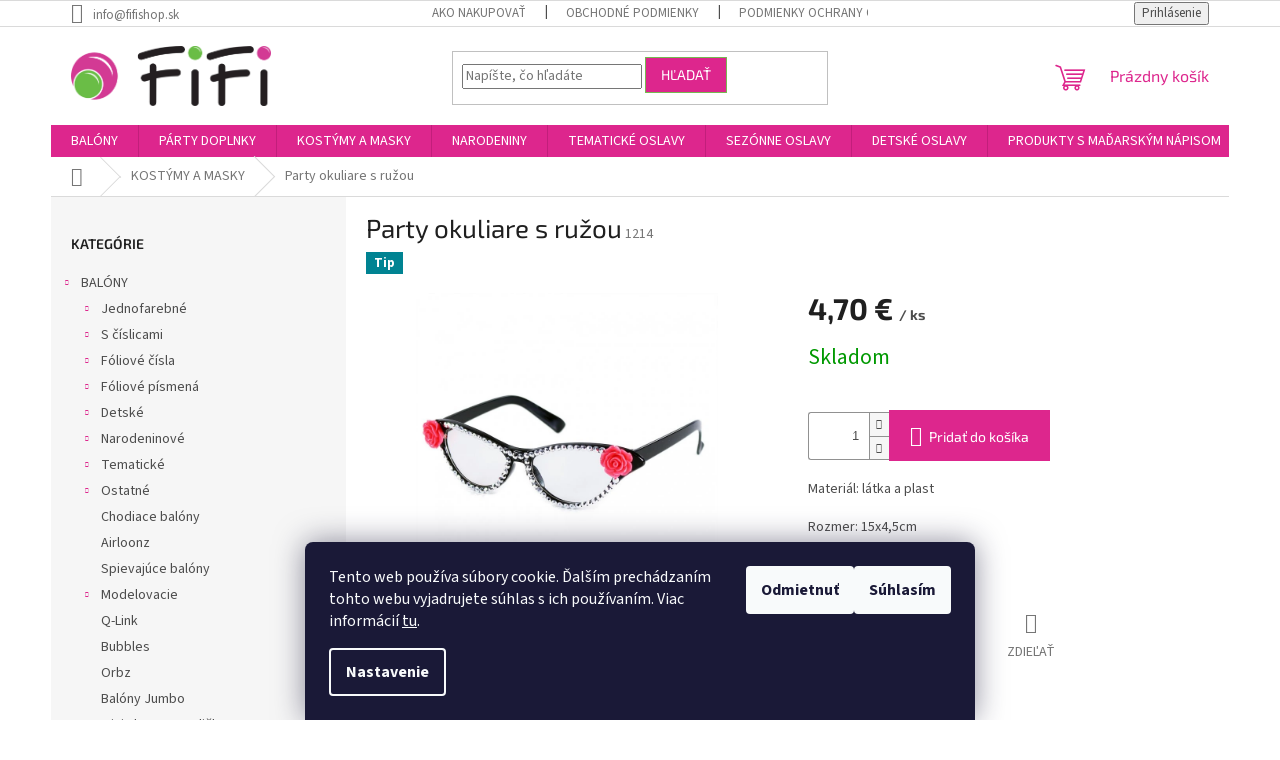

--- FILE ---
content_type: text/html; charset=utf-8
request_url: https://www.fifishop.sk/party-okuliare-s-ruzou/
body_size: 30954
content:
<!doctype html><html lang="sk" dir="ltr" class="header-background-light external-fonts-loaded"><head><meta charset="utf-8" /><meta name="viewport" content="width=device-width,initial-scale=1" /><title>Party okuliare s ružou - FiFishop.sk</title><link rel="preconnect" href="https://cdn.myshoptet.com" /><link rel="dns-prefetch" href="https://cdn.myshoptet.com" /><link rel="preload" href="https://cdn.myshoptet.com/prj/dist/master/cms/libs/jquery/jquery-1.11.3.min.js" as="script" /><link href="https://cdn.myshoptet.com/prj/dist/master/cms/templates/frontend_templates/shared/css/font-face/source-sans-3.css" rel="stylesheet"><link href="https://cdn.myshoptet.com/prj/dist/master/cms/templates/frontend_templates/shared/css/font-face/exo-2.css" rel="stylesheet"><link href="https://cdn.myshoptet.com/prj/dist/master/shop/dist/font-shoptet-11.css.62c94c7785ff2cea73b2.css" rel="stylesheet"><script>
dataLayer = [];
dataLayer.push({'shoptet' : {
    "pageId": 744,
    "pageType": "productDetail",
    "currency": "EUR",
    "currencyInfo": {
        "decimalSeparator": ",",
        "exchangeRate": 1,
        "priceDecimalPlaces": 2,
        "symbol": "\u20ac",
        "symbolLeft": 0,
        "thousandSeparator": " "
    },
    "language": "sk",
    "projectId": 342698,
    "product": {
        "id": 18492,
        "guid": "2ac9125c-8581-11ea-968b-0cc47a6c9370",
        "hasVariants": false,
        "codes": [
            {
                "code": 1214
            }
        ],
        "code": "1214",
        "name": "Party okuliare s ru\u017eou",
        "appendix": "",
        "weight": 0,
        "currentCategory": "KOST\u00ddMY A MASKY",
        "currentCategoryGuid": "28c62453-587b-11ea-90ab-b8ca3a6a5ac4",
        "defaultCategory": "KOST\u00ddMY A MASKY",
        "defaultCategoryGuid": "28c62453-587b-11ea-90ab-b8ca3a6a5ac4",
        "currency": "EUR",
        "priceWithVat": 4.7000000000000002
    },
    "cartInfo": {
        "id": null,
        "freeShipping": false,
        "freeShippingFrom": 60,
        "leftToFreeGift": {
            "formattedPrice": "0 \u20ac",
            "priceLeft": 0
        },
        "freeGift": false,
        "leftToFreeShipping": {
            "priceLeft": 60,
            "dependOnRegion": 0,
            "formattedPrice": "60 \u20ac"
        },
        "discountCoupon": [],
        "getNoBillingShippingPrice": {
            "withoutVat": 0,
            "vat": 0,
            "withVat": 0
        },
        "cartItems": [],
        "taxMode": "ORDINARY"
    },
    "cart": [],
    "customer": {
        "priceRatio": 1,
        "priceListId": 1,
        "groupId": null,
        "registered": false,
        "mainAccount": false
    }
}});
dataLayer.push({'cookie_consent' : {
    "marketing": "denied",
    "analytics": "denied"
}});
document.addEventListener('DOMContentLoaded', function() {
    shoptet.consent.onAccept(function(agreements) {
        if (agreements.length == 0) {
            return;
        }
        dataLayer.push({
            'cookie_consent' : {
                'marketing' : (agreements.includes(shoptet.config.cookiesConsentOptPersonalisation)
                    ? 'granted' : 'denied'),
                'analytics': (agreements.includes(shoptet.config.cookiesConsentOptAnalytics)
                    ? 'granted' : 'denied')
            },
            'event': 'cookie_consent'
        });
    });
});
</script>

<!-- Google Tag Manager -->
<script>(function(w,d,s,l,i){w[l]=w[l]||[];w[l].push({'gtm.start':
new Date().getTime(),event:'gtm.js'});var f=d.getElementsByTagName(s)[0],
j=d.createElement(s),dl=l!='dataLayer'?'&l='+l:'';j.async=true;j.src=
'https://www.googletagmanager.com/gtm.js?id='+i+dl;f.parentNode.insertBefore(j,f);
})(window,document,'script','dataLayer','GTM-PV3HHWN');</script>
<!-- End Google Tag Manager -->

<meta property="og:type" content="website"><meta property="og:site_name" content="fifishop.sk"><meta property="og:url" content="https://www.fifishop.sk/party-okuliare-s-ruzou/"><meta property="og:title" content="Party okuliare s ružou - FiFishop.sk"><meta name="author" content="FiFishop.sk"><meta name="web_author" content="Shoptet.sk"><meta name="dcterms.rightsHolder" content="www.fifishop.sk"><meta name="robots" content="index,follow"><meta property="og:image" content="https://cdn.myshoptet.com/usr/www.fifishop.sk/user/shop/big/18492_party-okuliare-s-ruzou.jpg?66106207"><meta property="og:description" content="Party okuliare s ružou. Materiál: látka a plast
Rozmer: 15x4,5cm"><meta name="description" content="Party okuliare s ružou. Materiál: látka a plast
Rozmer: 15x4,5cm"><meta property="product:price:amount" content="4.7"><meta property="product:price:currency" content="EUR"><style>:root {--color-primary: #DD268D;--color-primary-h: 326;--color-primary-s: 73%;--color-primary-l: 51%;--color-primary-hover: #DD268D;--color-primary-hover-h: 326;--color-primary-hover-s: 73%;--color-primary-hover-l: 51%;--color-secondary: #77b851;--color-secondary-h: 98;--color-secondary-s: 42%;--color-secondary-l: 52%;--color-secondary-hover: #77b851;--color-secondary-hover-h: 98;--color-secondary-hover-s: 42%;--color-secondary-hover-l: 52%;--color-tertiary: #DD268D;--color-tertiary-h: 326;--color-tertiary-s: 73%;--color-tertiary-l: 51%;--color-tertiary-hover: #77b851;--color-tertiary-hover-h: 98;--color-tertiary-hover-s: 42%;--color-tertiary-hover-l: 52%;--color-header-background: #ffffff;--template-font: "Source Sans 3";--template-headings-font: "Exo 2";--header-background-url: url("[data-uri]");--cookies-notice-background: #1A1937;--cookies-notice-color: #F8FAFB;--cookies-notice-button-hover: #f5f5f5;--cookies-notice-link-hover: #27263f;--templates-update-management-preview-mode-content: "Náhľad aktualizácií šablóny je aktívny pre váš prehliadač."}</style>
    
    <link href="https://cdn.myshoptet.com/prj/dist/master/shop/dist/main-11.less.fcb4a42d7bd8a71b7ee2.css" rel="stylesheet" />
                <link href="https://cdn.myshoptet.com/prj/dist/master/shop/dist/mobile-header-v1-11.less.1ee105d41b5f713c21aa.css" rel="stylesheet" />
    
    <script>var shoptet = shoptet || {};</script>
    <script src="https://cdn.myshoptet.com/prj/dist/master/shop/dist/main-3g-header.js.05f199e7fd2450312de2.js"></script>
<!-- User include --><!-- project html code header -->
<style type="text/css">
.categories .topic a {
	font-size: 100%;
}

.btn.btn-conversion, a.btn.btn-conversion, .btn.btn-cart, a.btn.btn-cart {
  color: #fff;
  border-color: #DD268D;
  background-color: #DD268D;
}
.btn.btn-conversion:hover, a.btn.btn-conversion:hover, .btn.btn-cart:hover, a.btn.btn-cart:hover {
  border-color: #DD268D;
  color: #000;
  background-color: #DD268D;
}
.quantity .decrease:hover::before, .quantity .increase:hover::before {
  background-color: #71BD58;
}
.flag.flag-new {
  background-color: #71BD58;
}
.link-like {
  color: #000;
}
a.social-icon {
  border-color: #DD268D;
  background-color: #DD268D;
  color: #fff;
}
#footer a:hover {
	text-decoration: underline;
	color: #000;
}
a:hover, .link-like:hover {
  color: #000;
}
.msg.msg-success, .msg.msg-notice {
  color: #fff;
  border-color: #DD268D;
  background-color: #DD268D;
}
</style>
<!-- /User include --><link rel="shortcut icon" href="/favicon.ico" type="image/x-icon" /><link rel="canonical" href="https://www.fifishop.sk/party-okuliare-s-ruzou/" /></head><body class="desktop id-744 in-kostymy-a-masky template-11 type-product type-detail multiple-columns-body columns-mobile-2 columns-3 ums_forms_redesign--off ums_a11y_category_page--on ums_discussion_rating_forms--off ums_flags_display_unification--on ums_a11y_login--on mobile-header-version-1"><noscript>
    <style>
        #header {
            padding-top: 0;
            position: relative !important;
            top: 0;
        }
        .header-navigation {
            position: relative !important;
        }
        .overall-wrapper {
            margin: 0 !important;
        }
        body:not(.ready) {
            visibility: visible !important;
        }
    </style>
    <div class="no-javascript">
        <div class="no-javascript__title">Musíte zmeniť nastavenie vášho prehliadača</div>
        <div class="no-javascript__text">Pozrite sa na: <a href="https://www.google.com/support/bin/answer.py?answer=23852">Ako povoliť JavaScript vo vašom prehliadači</a>.</div>
        <div class="no-javascript__text">Ak používate software na blokovanie reklám, možno bude potrebné, aby ste povolili JavaScript z tejto stránky.</div>
        <div class="no-javascript__text">Ďakujeme.</div>
    </div>
</noscript>

        <div id="fb-root"></div>
        <script>
            window.fbAsyncInit = function() {
                FB.init({
//                    appId            : 'your-app-id',
                    autoLogAppEvents : true,
                    xfbml            : true,
                    version          : 'v19.0'
                });
            };
        </script>
        <script async defer crossorigin="anonymous" src="https://connect.facebook.net/sk_SK/sdk.js"></script>
<!-- Google Tag Manager (noscript) -->
<noscript><iframe src="https://www.googletagmanager.com/ns.html?id=GTM-PV3HHWN"
height="0" width="0" style="display:none;visibility:hidden"></iframe></noscript>
<!-- End Google Tag Manager (noscript) -->

    <div class="siteCookies siteCookies--bottom siteCookies--dark js-siteCookies" role="dialog" data-testid="cookiesPopup" data-nosnippet>
        <div class="siteCookies__form">
            <div class="siteCookies__content">
                <div class="siteCookies__text">
                    Tento web používa súbory cookie. Ďalším prechádzaním tohto webu vyjadrujete súhlas s ich používaním. Viac informácií <a href="http://www.fifishop.sk/podmienky-ochrany-osobnych-udajov/" target="\">tu</a>.
                </div>
                <p class="siteCookies__links">
                    <button class="siteCookies__link js-cookies-settings" aria-label="Nastavenia cookies" data-testid="cookiesSettings">Nastavenie</button>
                </p>
            </div>
            <div class="siteCookies__buttonWrap">
                                    <button class="siteCookies__button js-cookiesConsentSubmit" value="reject" aria-label="Odmietnuť cookies" data-testid="buttonCookiesReject">Odmietnuť</button>
                                <button class="siteCookies__button js-cookiesConsentSubmit" value="all" aria-label="Prijať cookies" data-testid="buttonCookiesAccept">Súhlasím</button>
            </div>
        </div>
        <script>
            document.addEventListener("DOMContentLoaded", () => {
                const siteCookies = document.querySelector('.js-siteCookies');
                document.addEventListener("scroll", shoptet.common.throttle(() => {
                    const st = document.documentElement.scrollTop;
                    if (st > 1) {
                        siteCookies.classList.add('siteCookies--scrolled');
                    } else {
                        siteCookies.classList.remove('siteCookies--scrolled');
                    }
                }, 100));
            });
        </script>
    </div>
<a href="#content" class="skip-link sr-only">Prejsť na obsah</a><div class="overall-wrapper"><div class="user-action"><div class="container">
    <div class="user-action-in">
                    <div id="login" class="user-action-login popup-widget login-widget" role="dialog" aria-labelledby="loginHeading">
        <div class="popup-widget-inner">
                            <h2 id="loginHeading">Prihlásenie k vášmu účtu</h2><div id="customerLogin"><form action="/action/Customer/Login/" method="post" id="formLoginIncluded" class="csrf-enabled formLogin" data-testid="formLogin"><input type="hidden" name="referer" value="" /><div class="form-group"><div class="input-wrapper email js-validated-element-wrapper no-label"><input type="email" name="email" class="form-control" autofocus placeholder="E-mailová adresa (napr. jan@novak.sk)" data-testid="inputEmail" autocomplete="email" required /></div></div><div class="form-group"><div class="input-wrapper password js-validated-element-wrapper no-label"><input type="password" name="password" class="form-control" placeholder="Heslo" data-testid="inputPassword" autocomplete="current-password" required /><span class="no-display">Nemôžete vyplniť toto pole</span><input type="text" name="surname" value="" class="no-display" /></div></div><div class="form-group"><div class="login-wrapper"><button type="submit" class="btn btn-secondary btn-text btn-login" data-testid="buttonSubmit">Prihlásiť sa</button><div class="password-helper"><a href="/registracia/" data-testid="signup" rel="nofollow">Nová registrácia</a><a href="/klient/zabudnute-heslo/" rel="nofollow">Zabudnuté heslo</a></div></div></div></form>
</div>                    </div>
    </div>

                            <div id="cart-widget" class="user-action-cart popup-widget cart-widget loader-wrapper" data-testid="popupCartWidget" role="dialog" aria-hidden="true">
    <div class="popup-widget-inner cart-widget-inner place-cart-here">
        <div class="loader-overlay">
            <div class="loader"></div>
        </div>
    </div>

    <div class="cart-widget-button">
        <a href="/kosik/" class="btn btn-conversion" id="continue-order-button" rel="nofollow" data-testid="buttonNextStep">Pokračovať do košíka</a>
    </div>
</div>
            </div>
</div>
</div><div class="top-navigation-bar" data-testid="topNavigationBar">

    <div class="container">

        <div class="top-navigation-contacts">
            <strong>Zákaznícka podpora:</strong><a href="mailto:info@fifishop.sk" class="project-email" data-testid="contactboxEmail"><span>info@fifishop.sk</span></a>        </div>

                            <div class="top-navigation-menu">
                <div class="top-navigation-menu-trigger"></div>
                <ul class="top-navigation-bar-menu">
                                            <li class="top-navigation-menu-item-27">
                            <a href="/ako-nakupovat/" target="blank">Ako nakupovať</a>
                        </li>
                                            <li class="top-navigation-menu-item-39">
                            <a href="/obchodne-podmienky/" target="blank">Obchodné podmienky</a>
                        </li>
                                            <li class="top-navigation-menu-item-691">
                            <a href="/podmienky-ochrany-osobnych-udajov/" target="blank">Podmienky ochrany osobných údajov</a>
                        </li>
                                            <li class="top-navigation-menu-item-29">
                            <a href="/kontakty/" target="blank">Kontakty</a>
                        </li>
                                    </ul>
                <ul class="top-navigation-bar-menu-helper"></ul>
            </div>
        
        <div class="top-navigation-tools top-navigation-tools--language">
            <div class="responsive-tools">
                <a href="#" class="toggle-window" data-target="search" aria-label="Hľadať" data-testid="linkSearchIcon"></a>
                                                            <a href="#" class="toggle-window" data-target="login"></a>
                                                    <a href="#" class="toggle-window" data-target="navigation" aria-label="Menu" data-testid="hamburgerMenu"></a>
            </div>
                        <button class="top-nav-button top-nav-button-login toggle-window" type="button" data-target="login" aria-haspopup="dialog" aria-controls="login" aria-expanded="false" data-testid="signin"><span>Prihlásenie</span></button>        </div>

    </div>

</div>
<header id="header"><div class="container navigation-wrapper">
    <div class="header-top">
        <div class="site-name-wrapper">
            <div class="site-name"><a href="/" data-testid="linkWebsiteLogo"><img src="https://cdn.myshoptet.com/usr/www.fifishop.sk/user/logos/logo_land_color.png" alt="FiFishop.sk" fetchpriority="low" /></a></div>        </div>
        <div class="search" itemscope itemtype="https://schema.org/WebSite">
            <meta itemprop="headline" content="KOSTÝMY A MASKY"/><meta itemprop="url" content="https://www.fifishop.sk"/><meta itemprop="text" content="Party okuliare s ružou. Materiál: látka a plast Rozmer: 15x4,5cm"/>            <form action="/action/ProductSearch/prepareString/" method="post"
    id="formSearchForm" class="search-form compact-form js-search-main"
    itemprop="potentialAction" itemscope itemtype="https://schema.org/SearchAction" data-testid="searchForm">
    <fieldset>
        <meta itemprop="target"
            content="https://www.fifishop.sk/vyhladavanie/?string={string}"/>
        <input type="hidden" name="language" value="sk"/>
        
            
<input
    type="search"
    name="string"
        class="query-input form-control search-input js-search-input"
    placeholder="Napíšte, čo hľadáte"
    autocomplete="off"
    required
    itemprop="query-input"
    aria-label="Vyhľadávanie"
    data-testid="searchInput"
>
            <button type="submit" class="btn btn-default" data-testid="searchBtn">Hľadať</button>
        
    </fieldset>
</form>
        </div>
        <div class="navigation-buttons">
                
    <a href="/kosik/" class="btn btn-icon toggle-window cart-count" data-target="cart" data-hover="true" data-redirect="true" data-testid="headerCart" rel="nofollow" aria-haspopup="dialog" aria-expanded="false" aria-controls="cart-widget">
        
                <span class="sr-only">Nákupný košík</span>
        
            <span class="cart-price visible-lg-inline-block" data-testid="headerCartPrice">
                                    Prázdny košík                            </span>
        
    
            </a>
        </div>
    </div>
    <nav id="navigation" aria-label="Hlavné menu" data-collapsible="true"><div class="navigation-in menu"><ul class="menu-level-1" role="menubar" data-testid="headerMenuItems"><li class="menu-item-673 ext" role="none"><a href="/balony/" data-testid="headerMenuItem" role="menuitem" aria-haspopup="true" aria-expanded="false"><b>BALÓNY</b><span class="submenu-arrow"></span></a><ul class="menu-level-2" aria-label="BALÓNY" tabindex="-1" role="menu"><li class="menu-item-675 has-third-level" role="none"><a href="/balony-jednofarebne/" class="menu-image" data-testid="headerMenuItem" tabindex="-1" aria-hidden="true"><img src="data:image/svg+xml,%3Csvg%20width%3D%22140%22%20height%3D%22100%22%20xmlns%3D%22http%3A%2F%2Fwww.w3.org%2F2000%2Fsvg%22%3E%3C%2Fsvg%3E" alt="" aria-hidden="true" width="140" height="100"  data-src="https://cdn.myshoptet.com/usr/www.fifishop.sk/user/categories/thumb/balon_bez_potlace.jpg" fetchpriority="low" /></a><div><a href="/balony-jednofarebne/" data-testid="headerMenuItem" role="menuitem"><span>Jednofarebné</span></a>
                                                    <ul class="menu-level-3" role="menu">
                                                                    <li class="menu-item-696" role="none">
                                        <a href="/latexove/" data-testid="headerMenuItem" role="menuitem">
                                            Latexové</a>,                                    </li>
                                                                    <li class="menu-item-708" role="none">
                                        <a href="/foliove/" data-testid="headerMenuItem" role="menuitem">
                                            Fóliové</a>,                                    </li>
                                                                    <li class="menu-item-1398" role="none">
                                        <a href="/mini-shape-3/" data-testid="headerMenuItem" role="menuitem">
                                            Mini shape</a>                                    </li>
                                                            </ul>
                        </div></li><li class="menu-item-677 has-third-level" role="none"><a href="/balony-s-cislicami/" class="menu-image" data-testid="headerMenuItem" tabindex="-1" aria-hidden="true"><img src="data:image/svg+xml,%3Csvg%20width%3D%22140%22%20height%3D%22100%22%20xmlns%3D%22http%3A%2F%2Fwww.w3.org%2F2000%2Fsvg%22%3E%3C%2Fsvg%3E" alt="" aria-hidden="true" width="140" height="100"  data-src="https://cdn.myshoptet.com/usr/www.fifishop.sk/user/categories/thumb/balon_s_cislicami.jpg" fetchpriority="low" /></a><div><a href="/balony-s-cislicami/" data-testid="headerMenuItem" role="menuitem"><span>S číslicami</span></a>
                                                    <ul class="menu-level-3" role="menu">
                                                                    <li class="menu-item-702" role="none">
                                        <a href="/latexove-3/" data-testid="headerMenuItem" role="menuitem">
                                            Latexové</a>,                                    </li>
                                                                    <li class="menu-item-714" role="none">
                                        <a href="/foliove-3/" data-testid="headerMenuItem" role="menuitem">
                                            Fóliové</a>,                                    </li>
                                                                    <li class="menu-item-1083" role="none">
                                        <a href="/bubbles-3/" data-testid="headerMenuItem" role="menuitem">
                                            Bubbles</a>                                    </li>
                                                            </ul>
                        </div></li><li class="menu-item-1590 has-third-level" role="none"><a href="/foliove-cisla/" class="menu-image" data-testid="headerMenuItem" tabindex="-1" aria-hidden="true"><img src="data:image/svg+xml,%3Csvg%20width%3D%22140%22%20height%3D%22100%22%20xmlns%3D%22http%3A%2F%2Fwww.w3.org%2F2000%2Fsvg%22%3E%3C%2Fsvg%3E" alt="" aria-hidden="true" width="140" height="100"  data-src="https://cdn.myshoptet.com/usr/www.fifishop.sk/user/categories/thumb/balon_cislo_4_zlata-420x420.png" fetchpriority="low" /></a><div><a href="/foliove-cisla/" data-testid="headerMenuItem" role="menuitem"><span>Fóliové čísla</span></a>
                                                    <ul class="menu-level-3" role="menu">
                                                                    <li class="menu-item-1593" role="none">
                                        <a href="/foliove-cisla-velke/" data-testid="headerMenuItem" role="menuitem">
                                            Fóliové čísla veľké</a>,                                    </li>
                                                                    <li class="menu-item-1596" role="none">
                                        <a href="/foliove-cisla-male/" data-testid="headerMenuItem" role="menuitem">
                                            Fóliové čísla malé</a>                                    </li>
                                                            </ul>
                        </div></li><li class="menu-item-1689 has-third-level" role="none"><a href="/foliove-pismena/" class="menu-image" data-testid="headerMenuItem" tabindex="-1" aria-hidden="true"><img src="data:image/svg+xml,%3Csvg%20width%3D%22140%22%20height%3D%22100%22%20xmlns%3D%22http%3A%2F%2Fwww.w3.org%2F2000%2Fsvg%22%3E%3C%2Fsvg%3E" alt="" aria-hidden="true" width="140" height="100"  data-src="https://cdn.myshoptet.com/usr/www.fifishop.sk/user/categories/thumb/pismeno_a_100cm_spolu-600x600.png" fetchpriority="low" /></a><div><a href="/foliove-pismena/" data-testid="headerMenuItem" role="menuitem"><span>Fóliové písmená</span></a>
                                                    <ul class="menu-level-3" role="menu">
                                                                    <li class="menu-item-1692" role="none">
                                        <a href="/foliove-pismena-velke/" data-testid="headerMenuItem" role="menuitem">
                                            Fóliové písmená veľké</a>,                                    </li>
                                                                    <li class="menu-item-1695" role="none">
                                        <a href="/foliove-pismena-male/" data-testid="headerMenuItem" role="menuitem">
                                            Fóliové písmená malé</a>                                    </li>
                                                            </ul>
                        </div></li><li class="menu-item-693 has-third-level" role="none"><a href="/balony-detske/" class="menu-image" data-testid="headerMenuItem" tabindex="-1" aria-hidden="true"><img src="data:image/svg+xml,%3Csvg%20width%3D%22140%22%20height%3D%22100%22%20xmlns%3D%22http%3A%2F%2Fwww.w3.org%2F2000%2Fsvg%22%3E%3C%2Fsvg%3E" alt="" aria-hidden="true" width="140" height="100"  data-src="https://cdn.myshoptet.com/usr/www.fifishop.sk/user/categories/thumb/balon_detsky.jpg" fetchpriority="low" /></a><div><a href="/balony-detske/" data-testid="headerMenuItem" role="menuitem"><span>Detské</span></a>
                                                    <ul class="menu-level-3" role="menu">
                                                                    <li class="menu-item-927" role="none">
                                        <a href="/balony-chlapcenske/" data-testid="headerMenuItem" role="menuitem">
                                            Balóny chlapčenské</a>,                                    </li>
                                                                    <li class="menu-item-930" role="none">
                                        <a href="/balony-dievcenske/" data-testid="headerMenuItem" role="menuitem">
                                            Balóny dievčenské</a>,                                    </li>
                                                                    <li class="menu-item-948" role="none">
                                        <a href="/balony-baby/" data-testid="headerMenuItem" role="menuitem">
                                            Balóny baby</a>                                    </li>
                                                            </ul>
                        </div></li><li class="menu-item-957 has-third-level" role="none"><a href="/balony-narodeninove/" class="menu-image" data-testid="headerMenuItem" tabindex="-1" aria-hidden="true"><img src="data:image/svg+xml,%3Csvg%20width%3D%22140%22%20height%3D%22100%22%20xmlns%3D%22http%3A%2F%2Fwww.w3.org%2F2000%2Fsvg%22%3E%3C%2Fsvg%3E" alt="" aria-hidden="true" width="140" height="100"  data-src="https://cdn.myshoptet.com/usr/www.fifishop.sk/user/categories/thumb/18-inch-es-birthday-galaxy-galaxis-mintas-szulinapi-folia-lufi-q12273.jpg" fetchpriority="low" /></a><div><a href="/balony-narodeninove/" data-testid="headerMenuItem" role="menuitem"><span>Narodeninové</span></a>
                                                    <ul class="menu-level-3" role="menu">
                                                                    <li class="menu-item-726" role="none">
                                        <a href="/foliove-5/" data-testid="headerMenuItem" role="menuitem">
                                            Fóliové</a>,                                    </li>
                                                                    <li class="menu-item-723" role="none">
                                        <a href="/latexove-5/" data-testid="headerMenuItem" role="menuitem">
                                            Latexové</a>,                                    </li>
                                                                    <li class="menu-item-1434" role="none">
                                        <a href="/bubbles-9/" data-testid="headerMenuItem" role="menuitem">
                                            Bubbles</a>,                                    </li>
                                                                    <li class="menu-item-1410" role="none">
                                        <a href="/mini-shape-7/" data-testid="headerMenuItem" role="menuitem">
                                            Mini shape</a>                                    </li>
                                                            </ul>
                        </div></li><li class="menu-item-720 has-third-level" role="none"><a href="/balony-tematicke/" class="menu-image" data-testid="headerMenuItem" tabindex="-1" aria-hidden="true"><img src="data:image/svg+xml,%3Csvg%20width%3D%22140%22%20height%3D%22100%22%20xmlns%3D%22http%3A%2F%2Fwww.w3.org%2F2000%2Fsvg%22%3E%3C%2Fsvg%3E" alt="" aria-hidden="true" width="140" height="100"  data-src="https://cdn.myshoptet.com/usr/www.fifishop.sk/user/categories/thumb/balon_tematicky.jpg" fetchpriority="low" /></a><div><a href="/balony-tematicke/" data-testid="headerMenuItem" role="menuitem"><span>Tematické</span></a>
                                                    <ul class="menu-level-3" role="menu">
                                                                    <li class="menu-item-2157" role="none">
                                        <a href="/svate-prijimanie/" data-testid="headerMenuItem" role="menuitem">
                                            Sväté prijímanie</a>,                                    </li>
                                                                    <li class="menu-item-2175" role="none">
                                        <a href="/krst/" data-testid="headerMenuItem" role="menuitem">
                                            Krstiny</a>,                                    </li>
                                                                    <li class="menu-item-960" role="none">
                                        <a href="/balony-na-rozlucku-so-slobodou/" data-testid="headerMenuItem" role="menuitem">
                                            Rozlúčka so slobodou</a>,                                    </li>
                                                                    <li class="menu-item-963" role="none">
                                        <a href="/balony-na-rozlucku-so-skolou/" data-testid="headerMenuItem" role="menuitem">
                                            Rozlúčka so školou</a>,                                    </li>
                                                                    <li class="menu-item-966" role="none">
                                        <a href="/balony-na-den-matiek/" data-testid="headerMenuItem" role="menuitem">
                                            Deň matiek</a>,                                    </li>
                                                                    <li class="menu-item-2148" role="none">
                                        <a href="/den-otcov-2/" data-testid="headerMenuItem" role="menuitem">
                                            Deň otcov</a>,                                    </li>
                                                                    <li class="menu-item-969" role="none">
                                        <a href="/balony-halloween/" data-testid="headerMenuItem" role="menuitem">
                                            Halloween</a>,                                    </li>
                                                                    <li class="menu-item-972" role="none">
                                        <a href="/balony-vianocne/" data-testid="headerMenuItem" role="menuitem">
                                            Vianoce</a>,                                    </li>
                                                                    <li class="menu-item-975" role="none">
                                        <a href="/balony-novorocne/" data-testid="headerMenuItem" role="menuitem">
                                            Nový rok</a>,                                    </li>
                                                                    <li class="menu-item-978" role="none">
                                        <a href="/balony-valentinske/" data-testid="headerMenuItem" role="menuitem">
                                            Valentín</a>,                                    </li>
                                                                    <li class="menu-item-1002" role="none">
                                        <a href="/balony-svadobne/" data-testid="headerMenuItem" role="menuitem">
                                            Svadba</a>                                    </li>
                                                            </ul>
                        </div></li><li class="menu-item-1032 has-third-level" role="none"><a href="/balony-ostatne-2/" class="menu-image" data-testid="headerMenuItem" tabindex="-1" aria-hidden="true"><img src="data:image/svg+xml,%3Csvg%20width%3D%22140%22%20height%3D%22100%22%20xmlns%3D%22http%3A%2F%2Fwww.w3.org%2F2000%2Fsvg%22%3E%3C%2Fsvg%3E" alt="" aria-hidden="true" width="140" height="100"  data-src="https://cdn.myshoptet.com/usr/www.fifishop.sk/user/categories/thumb/parti-dekoracio-lufi-37052.jpg" fetchpriority="low" /></a><div><a href="/balony-ostatne-2/" data-testid="headerMenuItem" role="menuitem"><span>Ostatné</span></a>
                                                    <ul class="menu-level-3" role="menu">
                                                                    <li class="menu-item-2261" role="none">
                                        <a href="/balony-aqua/" data-testid="headerMenuItem" role="menuitem">
                                            Balóny Aqua</a>,                                    </li>
                                                                    <li class="menu-item-1035" role="none">
                                        <a href="/latexove-16/" data-testid="headerMenuItem" role="menuitem">
                                            Latexové</a>,                                    </li>
                                                                    <li class="menu-item-1038" role="none">
                                        <a href="/foliove-16/" data-testid="headerMenuItem" role="menuitem">
                                            Fóliové</a>,                                    </li>
                                                                    <li class="menu-item-1551" role="none">
                                        <a href="/bubbles-14/" data-testid="headerMenuItem" role="menuitem">
                                            Bubbles</a>                                    </li>
                                                            </ul>
                        </div></li><li class="menu-item-1608" role="none"><a href="/chodiace-balony/" class="menu-image" data-testid="headerMenuItem" tabindex="-1" aria-hidden="true"><img src="data:image/svg+xml,%3Csvg%20width%3D%22140%22%20height%3D%22100%22%20xmlns%3D%22http%3A%2F%2Fwww.w3.org%2F2000%2Fsvg%22%3E%3C%2Fsvg%3E" alt="" aria-hidden="true" width="140" height="100"  data-src="https://cdn.myshoptet.com/usr/www.fifishop.sk/user/categories/thumb/53653_balon_slon_chodiaci-420x420.png" fetchpriority="low" /></a><div><a href="/chodiace-balony/" data-testid="headerMenuItem" role="menuitem"><span>Chodiace balóny</span></a>
                        </div></li><li class="menu-item-1962" role="none"><a href="/airloonz/" class="menu-image" data-testid="headerMenuItem" tabindex="-1" aria-hidden="true"><img src="data:image/svg+xml,%3Csvg%20width%3D%22140%22%20height%3D%22100%22%20xmlns%3D%22http%3A%2F%2Fwww.w3.org%2F2000%2Fsvg%22%3E%3C%2Fsvg%3E" alt="" aria-hidden="true" width="140" height="100"  data-src="https://cdn.myshoptet.com/usr/www.fifishop.sk/user/categories/thumb/balonek_foliovy_na_podstavci_hvezdy_304246311.jpg" fetchpriority="low" /></a><div><a href="/airloonz/" data-testid="headerMenuItem" role="menuitem"><span>Airloonz</span></a>
                        </div></li><li class="menu-item-1614" role="none"><a href="/spievajuce-balony/" class="menu-image" data-testid="headerMenuItem" tabindex="-1" aria-hidden="true"><img src="data:image/svg+xml,%3Csvg%20width%3D%22140%22%20height%3D%22100%22%20xmlns%3D%22http%3A%2F%2Fwww.w3.org%2F2000%2Fsvg%22%3E%3C%2Fsvg%3E" alt="" aria-hidden="true" width="140" height="100"  data-src="https://cdn.myshoptet.com/usr/www.fifishop.sk/user/categories/thumb/3632201-420x420.png" fetchpriority="low" /></a><div><a href="/spievajuce-balony/" data-testid="headerMenuItem" role="menuitem"><span>Spievajúce balóny</span></a>
                        </div></li><li class="menu-item-1092 has-third-level" role="none"><a href="/balony-modelovacie/" class="menu-image" data-testid="headerMenuItem" tabindex="-1" aria-hidden="true"><img src="data:image/svg+xml,%3Csvg%20width%3D%22140%22%20height%3D%22100%22%20xmlns%3D%22http%3A%2F%2Fwww.w3.org%2F2000%2Fsvg%22%3E%3C%2Fsvg%3E" alt="" aria-hidden="true" width="140" height="100"  data-src="https://cdn.myshoptet.com/usr/www.fifishop.sk/user/categories/thumb/quick-link-dekoracio-lufi-q90567.jpg" fetchpriority="low" /></a><div><a href="/balony-modelovacie/" data-testid="headerMenuItem" role="menuitem"><span>Modelovacie</span></a>
                                                    <ul class="menu-level-3" role="menu">
                                                                    <li class="menu-item-2244" role="none">
                                        <a href="/160q/" data-testid="headerMenuItem" role="menuitem">
                                            160Q</a>,                                    </li>
                                                                    <li class="menu-item-1878" role="none">
                                        <a href="/260q/" data-testid="headerMenuItem" role="menuitem">
                                            260Q</a>,                                    </li>
                                                                    <li class="menu-item-1869" role="none">
                                        <a href="/350q/" data-testid="headerMenuItem" role="menuitem">
                                            350Q</a>,                                    </li>
                                                                    <li class="menu-item-1872" role="none">
                                        <a href="/646q/" data-testid="headerMenuItem" role="menuitem">
                                            646Q</a>                                    </li>
                                                            </ul>
                        </div></li><li class="menu-item-1863" role="none"><a href="/q-link/" class="menu-image" data-testid="headerMenuItem" tabindex="-1" aria-hidden="true"><img src="data:image/svg+xml,%3Csvg%20width%3D%22140%22%20height%3D%22100%22%20xmlns%3D%22http%3A%2F%2Fwww.w3.org%2F2000%2Fsvg%22%3E%3C%2Fsvg%3E" alt="" aria-hidden="true" width="140" height="100"  data-src="https://cdn.myshoptet.com/usr/www.fifishop.sk/user/categories/thumb/quick-link-dekoracio-lufi-q90567.jpg" fetchpriority="low" /></a><div><a href="/q-link/" data-testid="headerMenuItem" role="menuitem"><span>Q-Link</span></a>
                        </div></li><li class="menu-item-1071" role="none"><a href="/bubbles/" class="menu-image" data-testid="headerMenuItem" tabindex="-1" aria-hidden="true"><img src="data:image/svg+xml,%3Csvg%20width%3D%22140%22%20height%3D%22100%22%20xmlns%3D%22http%3A%2F%2Fwww.w3.org%2F2000%2Fsvg%22%3E%3C%2Fsvg%3E" alt="" aria-hidden="true" width="140" height="100"  data-src="https://cdn.myshoptet.com/usr/www.fifishop.sk/user/categories/thumb/22-inch-es-party-time-colorful-dots-pottyos-bubble-lufi-q23636.jpg" fetchpriority="low" /></a><div><a href="/bubbles/" data-testid="headerMenuItem" role="menuitem"><span>Bubbles</span></a>
                        </div></li><li class="menu-item-1884" role="none"><a href="/orbz/" class="menu-image" data-testid="headerMenuItem" tabindex="-1" aria-hidden="true"><img src="data:image/svg+xml,%3Csvg%20width%3D%22140%22%20height%3D%22100%22%20xmlns%3D%22http%3A%2F%2Fwww.w3.org%2F2000%2Fsvg%22%3E%3C%2Fsvg%3E" alt="" aria-hidden="true" width="140" height="100"  data-src="https://cdn.myshoptet.com/usr/www.fifishop.sk/user/categories/thumb/en-kicsi-ponim-my-little-pony-ultra-shape-orbz-lufi-n3459501.jpg" fetchpriority="low" /></a><div><a href="/orbz/" data-testid="headerMenuItem" role="menuitem"><span>Orbz</span></a>
                        </div></li><li class="menu-item-1719" role="none"><a href="/balony-jumbo/" class="menu-image" data-testid="headerMenuItem" tabindex="-1" aria-hidden="true"><img src="data:image/svg+xml,%3Csvg%20width%3D%22140%22%20height%3D%22100%22%20xmlns%3D%22http%3A%2F%2Fwww.w3.org%2F2000%2Fsvg%22%3E%3C%2Fsvg%3E" alt="" aria-hidden="true" width="140" height="100"  data-src="https://cdn.myshoptet.com/usr/www.fifishop.sk/user/categories/thumb/3-feet-es-question-marks-onyx-black-lufi-q43400.jpg" fetchpriority="low" /></a><div><a href="/balony-jumbo/" data-testid="headerMenuItem" role="menuitem"><span>Balóny Jumbo</span></a>
                        </div></li><li class="menu-item-1074 has-third-level" role="none"><a href="/mini-shape-na-palicke/" class="menu-image" data-testid="headerMenuItem" tabindex="-1" aria-hidden="true"><img src="data:image/svg+xml,%3Csvg%20width%3D%22140%22%20height%3D%22100%22%20xmlns%3D%22http%3A%2F%2Fwww.w3.org%2F2000%2Fsvg%22%3E%3C%2Fsvg%3E" alt="" aria-hidden="true" width="140" height="100"  data-src="https://cdn.myshoptet.com/usr/www.fifishop.sk/user/categories/thumb/zsiraf-parti-dekoracio-lufi-41790.jpg" fetchpriority="low" /></a><div><a href="/mini-shape-na-palicke/" data-testid="headerMenuItem" role="menuitem"><span>Mini shape na paličke</span></a>
                                                    <ul class="menu-level-3" role="menu">
                                                                    <li class="menu-item-1077" role="none">
                                        <a href="/foliove-17/" data-testid="headerMenuItem" role="menuitem">
                                            Fóliove</a>,                                    </li>
                                                                    <li class="menu-item-1080" role="none">
                                        <a href="/bubbles-2/" data-testid="headerMenuItem" role="menuitem">
                                            Bubbles</a>                                    </li>
                                                            </ul>
                        </div></li><li class="menu-item-1098 has-third-level" role="none"><a href="/prislusenstvo/" class="menu-image" data-testid="headerMenuItem" tabindex="-1" aria-hidden="true"><img src="data:image/svg+xml,%3Csvg%20width%3D%22140%22%20height%3D%22100%22%20xmlns%3D%22http%3A%2F%2Fwww.w3.org%2F2000%2Fsvg%22%3E%3C%2Fsvg%3E" alt="" aria-hidden="true" width="140" height="100"  data-src="https://cdn.myshoptet.com/usr/www.fifishop.sk/user/categories/thumb/bio-palicka-na-balony-100ks.jpg" fetchpriority="low" /></a><div><a href="/prislusenstvo/" data-testid="headerMenuItem" role="menuitem"><span>Príslušenstvo</span></a>
                                                    <ul class="menu-level-3" role="menu">
                                                                    <li class="menu-item-1389" role="none">
                                        <a href="/tazitka/" data-testid="headerMenuItem" role="menuitem">
                                            Tažítká</a>,                                    </li>
                                                                    <li class="menu-item-1392" role="none">
                                        <a href="/helium/" data-testid="headerMenuItem" role="menuitem">
                                            Hélium</a>,                                    </li>
                                                                    <li class="menu-item-1395" role="none">
                                        <a href="/pumpa-na-balony-2/" data-testid="headerMenuItem" role="menuitem">
                                            Pumpa na balóny</a>,                                    </li>
                                                                    <li class="menu-item-1998" role="none">
                                        <a href="/stuhy/" data-testid="headerMenuItem" role="menuitem">
                                            Stuhy</a>,                                    </li>
                                                                    <li class="menu-item-2187" role="none">
                                        <a href="/dekorativne-boxy-na-baloniky/" data-testid="headerMenuItem" role="menuitem">
                                            Dekoratívne boxy na balóniky</a>,                                    </li>
                                                                    <li class="menu-item-2238" role="none">
                                        <a href="/gulky/" data-testid="headerMenuItem" role="menuitem">
                                            Guľky</a>,                                    </li>
                                                                    <li class="menu-item-2258" role="none">
                                        <a href="/stojan-na-balony/" data-testid="headerMenuItem" role="menuitem">
                                            Stojan na balóny</a>                                    </li>
                                                            </ul>
                        </div></li></ul></li>
<li class="menu-item-674 ext" role="none"><a href="/party-doplnky/" data-testid="headerMenuItem" role="menuitem" aria-haspopup="true" aria-expanded="false"><b>PÁRTY DOPLNKY</b><span class="submenu-arrow"></span></a><ul class="menu-level-2" aria-label="PÁRTY DOPLNKY" tabindex="-1" role="menu"><li class="menu-item-2323 has-third-level" role="none"><a href="/jednofarebne/" class="menu-image" data-testid="headerMenuItem" tabindex="-1" aria-hidden="true"><img src="data:image/svg+xml,%3Csvg%20width%3D%22140%22%20height%3D%22100%22%20xmlns%3D%22http%3A%2F%2Fwww.w3.org%2F2000%2Fsvg%22%3E%3C%2Fsvg%3E" alt="" aria-hidden="true" width="140" height="100"  data-src="https://cdn.myshoptet.com/usr/www.fifishop.sk/user/categories/thumb/arany-party-tanyer-p3325.jpg" fetchpriority="low" /></a><div><a href="/jednofarebne/" data-testid="headerMenuItem" role="menuitem"><span>Jednofarebné</span></a>
                                                    <ul class="menu-level-3" role="menu">
                                                                    <li class="menu-item-2326" role="none">
                                        <a href="/zlata/" data-testid="headerMenuItem" role="menuitem">
                                            Zlatá</a>,                                    </li>
                                                                    <li class="menu-item-2329" role="none">
                                        <a href="/strieborna/" data-testid="headerMenuItem" role="menuitem">
                                            Strieborná</a>,                                    </li>
                                                                    <li class="menu-item-2332" role="none">
                                        <a href="/cervena/" data-testid="headerMenuItem" role="menuitem">
                                            Červená</a>,                                    </li>
                                                                    <li class="menu-item-2335" role="none">
                                        <a href="/modra/" data-testid="headerMenuItem" role="menuitem">
                                            modrá</a>,                                    </li>
                                                                    <li class="menu-item-2338" role="none">
                                        <a href="/zelena/" data-testid="headerMenuItem" role="menuitem">
                                            Zelená</a>,                                    </li>
                                                                    <li class="menu-item-2341" role="none">
                                        <a href="/ruzova/" data-testid="headerMenuItem" role="menuitem">
                                            Ružová</a>,                                    </li>
                                                                    <li class="menu-item-2344" role="none">
                                        <a href="/cierna/" data-testid="headerMenuItem" role="menuitem">
                                            Čierna</a>,                                    </li>
                                                                    <li class="menu-item-2347" role="none">
                                        <a href="/biela/" data-testid="headerMenuItem" role="menuitem">
                                            Biela</a>,                                    </li>
                                                                    <li class="menu-item-2350" role="none">
                                        <a href="/kremova/" data-testid="headerMenuItem" role="menuitem">
                                            Krémová</a>,                                    </li>
                                                                    <li class="menu-item-2353" role="none">
                                        <a href="/rosegold/" data-testid="headerMenuItem" role="menuitem">
                                            Rosegold</a>                                    </li>
                                                            </ul>
                        </div></li><li class="menu-item-753 has-third-level" role="none"><a href="/stolovanie/" class="menu-image" data-testid="headerMenuItem" tabindex="-1" aria-hidden="true"><img src="data:image/svg+xml,%3Csvg%20width%3D%22140%22%20height%3D%22100%22%20xmlns%3D%22http%3A%2F%2Fwww.w3.org%2F2000%2Fsvg%22%3E%3C%2Fsvg%3E" alt="" aria-hidden="true" width="140" height="100"  data-src="https://cdn.myshoptet.com/usr/www.fifishop.sk/user/categories/thumb/img_2809.jpg" fetchpriority="low" /></a><div><a href="/stolovanie/" data-testid="headerMenuItem" role="menuitem"><span>Stolovanie</span></a>
                                                    <ul class="menu-level-3" role="menu">
                                                                    <li class="menu-item-762" role="none">
                                        <a href="/taniere/" data-testid="headerMenuItem" role="menuitem">
                                            Taniere</a>,                                    </li>
                                                                    <li class="menu-item-768" role="none">
                                        <a href="/servitky/" data-testid="headerMenuItem" role="menuitem">
                                            Servítky</a>,                                    </li>
                                                                    <li class="menu-item-1158" role="none">
                                        <a href="/party-pohare/" data-testid="headerMenuItem" role="menuitem">
                                            Party poháre</a>,                                    </li>
                                                                    <li class="menu-item-774" role="none">
                                        <a href="/slamky/" data-testid="headerMenuItem" role="menuitem">
                                            Slamky</a>,                                    </li>
                                                                    <li class="menu-item-786" role="none">
                                        <a href="/obrusy/" data-testid="headerMenuItem" role="menuitem">
                                            Obrusy</a>                                    </li>
                                                            </ul>
                        </div></li><li class="menu-item-756 has-third-level" role="none"><a href="/dekoracie/" class="menu-image" data-testid="headerMenuItem" tabindex="-1" aria-hidden="true"><img src="data:image/svg+xml,%3Csvg%20width%3D%22140%22%20height%3D%22100%22%20xmlns%3D%22http%3A%2F%2Fwww.w3.org%2F2000%2Fsvg%22%3E%3C%2Fsvg%3E" alt="" aria-hidden="true" width="140" height="100"  data-src="https://cdn.myshoptet.com/usr/www.fifishop.sk/user/categories/thumb/img_2816.jpg" fetchpriority="low" /></a><div><a href="/dekoracie/" data-testid="headerMenuItem" role="menuitem"><span>Dekorácie</span></a>
                                                    <ul class="menu-level-3" role="menu">
                                                                    <li class="menu-item-807" role="none">
                                        <a href="/napisy-a-bannery/" data-testid="headerMenuItem" role="menuitem">
                                            Nápisy a bannery</a>,                                    </li>
                                                                    <li class="menu-item-810" role="none">
                                        <a href="/lampiony/" data-testid="headerMenuItem" role="menuitem">
                                            Lampióny</a>,                                    </li>
                                                                    <li class="menu-item-819" role="none">
                                        <a href="/spiraly/" data-testid="headerMenuItem" role="menuitem">
                                            Špirály</a>,                                    </li>
                                                                    <li class="menu-item-822" role="none">
                                        <a href="/visiace-dekoracie/" data-testid="headerMenuItem" role="menuitem">
                                            Visiace dekorácie</a>,                                    </li>
                                                                    <li class="menu-item-825" role="none">
                                        <a href="/rozetky/" data-testid="headerMenuItem" role="menuitem">
                                            Rozetky</a>,                                    </li>
                                                                    <li class="menu-item-828" role="none">
                                        <a href="/girlandy/" data-testid="headerMenuItem" role="menuitem">
                                            Girlandy</a>,                                    </li>
                                                                    <li class="menu-item-831" role="none">
                                        <a href="/vlajocky/" data-testid="headerMenuItem" role="menuitem">
                                            Vlajočky</a>,                                    </li>
                                                                    <li class="menu-item-834" role="none">
                                        <a href="/stolove-dekoracie/" data-testid="headerMenuItem" role="menuitem">
                                            Stolové dekorácie</a>,                                    </li>
                                                                    <li class="menu-item-837" role="none">
                                        <a href="/drobne-dekoracie/" data-testid="headerMenuItem" role="menuitem">
                                            Drobné dekorácie</a>,                                    </li>
                                                                    <li class="menu-item-2232" role="none">
                                        <a href="/zaves/" data-testid="headerMenuItem" role="menuitem">
                                            Záves</a>                                    </li>
                                                            </ul>
                        </div></li><li class="menu-item-759 has-third-level" role="none"><a href="/doplnky/" class="menu-image" data-testid="headerMenuItem" tabindex="-1" aria-hidden="true"><img src="data:image/svg+xml,%3Csvg%20width%3D%22140%22%20height%3D%22100%22%20xmlns%3D%22http%3A%2F%2Fwww.w3.org%2F2000%2Fsvg%22%3E%3C%2Fsvg%3E" alt="" aria-hidden="true" width="140" height="100"  data-src="https://cdn.myshoptet.com/usr/www.fifishop.sk/user/categories/thumb/party_doplnky.jpg" fetchpriority="low" /></a><div><a href="/doplnky/" data-testid="headerMenuItem" role="menuitem"><span>Doplnky</span></a>
                                                    <ul class="menu-level-3" role="menu">
                                                                    <li class="menu-item-2253" role="none">
                                        <a href="/zavesny-poharik-do-krku/" data-testid="headerMenuItem" role="menuitem">
                                            Závesný pohárik do krku</a>,                                    </li>
                                                                    <li class="menu-item-840" role="none">
                                        <a href="/fontanky-prskaviek/" data-testid="headerMenuItem" role="menuitem">
                                            Fontánky prskaviek</a>,                                    </li>
                                                                    <li class="menu-item-846" role="none">
                                        <a href="/frkacky/" data-testid="headerMenuItem" role="menuitem">
                                            Frkačky</a>,                                    </li>
                                                                    <li class="menu-item-849" role="none">
                                        <a href="/trubky/" data-testid="headerMenuItem" role="menuitem">
                                            Trúbky</a>,                                    </li>
                                                                    <li class="menu-item-852" role="none">
                                        <a href="/bublifuky--vodne-bomby/" data-testid="headerMenuItem" role="menuitem">
                                            Bublifuky, Vodné bomby</a>,                                    </li>
                                                                    <li class="menu-item-855" role="none">
                                        <a href="/konfety/" data-testid="headerMenuItem" role="menuitem">
                                            Konfety</a>,                                    </li>
                                                                    <li class="menu-item-858" role="none">
                                        <a href="/serpentiny/" data-testid="headerMenuItem" role="menuitem">
                                            Serpentíny</a>,                                    </li>
                                                                    <li class="menu-item-864" role="none">
                                        <a href="/klobuky-a-korunky/" data-testid="headerMenuItem" role="menuitem">
                                            Klobúky a korunky</a>,                                    </li>
                                                                    <li class="menu-item-867" role="none">
                                        <a href="/odznaky--retiazky/" data-testid="headerMenuItem" role="menuitem">
                                            Odznaky, retiazky</a>,                                    </li>
                                                                    <li class="menu-item-1134" role="none">
                                        <a href="/kravaty/" data-testid="headerMenuItem" role="menuitem">
                                            Kravaty</a>,                                    </li>
                                                                    <li class="menu-item-1137" role="none">
                                        <a href="/pozvanky/" data-testid="headerMenuItem" role="menuitem">
                                            Pozvánky</a>,                                    </li>
                                                                    <li class="menu-item-1563" role="none">
                                        <a href="/party-klobuky/" data-testid="headerMenuItem" role="menuitem">
                                            Party klobúky</a>,                                    </li>
                                                                    <li class="menu-item-1143" role="none">
                                        <a href="/okuliare-2/" data-testid="headerMenuItem" role="menuitem">
                                            Okuliare</a>,                                    </li>
                                                                    <li class="menu-item-1149" role="none">
                                        <a href="/celenky/" data-testid="headerMenuItem" role="menuitem">
                                            Čelenky </a>,                                    </li>
                                                                    <li class="menu-item-1155" role="none">
                                        <a href="/balenie/" data-testid="headerMenuItem" role="menuitem">
                                            Balenie</a>,                                    </li>
                                                                    <li class="menu-item-1167" role="none">
                                        <a href="/fotodoplnky/" data-testid="headerMenuItem" role="menuitem">
                                            Fotodoplnky</a>,                                    </li>
                                                                    <li class="menu-item-1170" role="none">
                                        <a href="/sviecky/" data-testid="headerMenuItem" role="menuitem">
                                            Sviečky</a>,                                    </li>
                                                                    <li class="menu-item-1191" role="none">
                                        <a href="/zapich-na-tortu/" data-testid="headerMenuItem" role="menuitem">
                                            Zápich na tortu</a>,                                    </li>
                                                                    <li class="menu-item-1236" role="none">
                                        <a href="/serpy/" data-testid="headerMenuItem" role="menuitem">
                                            Šerpy</a>,                                    </li>
                                                                    <li class="menu-item-1650" role="none">
                                        <a href="/nalepky/" data-testid="headerMenuItem" role="menuitem">
                                            Nálepky</a>,                                    </li>
                                                                    <li class="menu-item-1845" role="none">
                                        <a href="/farby-na-tvar-2/" data-testid="headerMenuItem" role="menuitem">
                                            Farby na tvár</a>,                                    </li>
                                                                    <li class="menu-item-1986" role="none">
                                        <a href="/parochne/" data-testid="headerMenuItem" role="menuitem">
                                            Parochne</a>,                                    </li>
                                                                    <li class="menu-item-2220" role="none">
                                        <a href="/rukavice/" data-testid="headerMenuItem" role="menuitem">
                                            Rukavice</a>,                                    </li>
                                                                    <li class="menu-item-2263" role="none">
                                        <a href="/sviatiace-doplnky/" data-testid="headerMenuItem" role="menuitem">
                                            Svietiace doplnky</a>,                                    </li>
                                                                    <li class="menu-item-2364" role="none">
                                        <a href="/tetovanie/" data-testid="headerMenuItem" role="menuitem">
                                            Tetovanie</a>                                    </li>
                                                            </ul>
                        </div></li></ul></li>
<li class="menu-item-744 ext" role="none"><a href="/kostymy-a-masky/" class="active" data-testid="headerMenuItem" role="menuitem" aria-haspopup="true" aria-expanded="false"><b>KOSTÝMY A MASKY</b><span class="submenu-arrow"></span></a><ul class="menu-level-2" aria-label="KOSTÝMY A MASKY" tabindex="-1" role="menu"><li class="menu-item-1203 has-third-level" role="none"><a href="/kostymi/" class="menu-image" data-testid="headerMenuItem" tabindex="-1" aria-hidden="true"><img src="data:image/svg+xml,%3Csvg%20width%3D%22140%22%20height%3D%22100%22%20xmlns%3D%22http%3A%2F%2Fwww.w3.org%2F2000%2Fsvg%22%3E%3C%2Fsvg%3E" alt="" aria-hidden="true" width="140" height="100"  data-src="https://cdn.myshoptet.com/usr/www.fifishop.sk/user/categories/thumb/141803.jpg" fetchpriority="low" /></a><div><a href="/kostymi/" data-testid="headerMenuItem" role="menuitem"><span>Kostýmy</span></a>
                                                    <ul class="menu-level-3" role="menu">
                                                                    <li class="menu-item-1209" role="none">
                                        <a href="/pre-deti/" data-testid="headerMenuItem" role="menuitem">
                                            Pre deti</a>,                                    </li>
                                                                    <li class="menu-item-1212" role="none">
                                        <a href="/pre-dospelych/" data-testid="headerMenuItem" role="menuitem">
                                            Pre dospelých</a>                                    </li>
                                                            </ul>
                        </div></li><li class="menu-item-1206 has-third-level" role="none"><a href="/masky-2/" class="menu-image" data-testid="headerMenuItem" tabindex="-1" aria-hidden="true"><img src="data:image/svg+xml,%3Csvg%20width%3D%22140%22%20height%3D%22100%22%20xmlns%3D%22http%3A%2F%2Fwww.w3.org%2F2000%2Fsvg%22%3E%3C%2Fsvg%3E" alt="" aria-hidden="true" width="140" height="100"  data-src="https://cdn.myshoptet.com/usr/www.fifishop.sk/user/categories/thumb/maska_anonymus.jpg" fetchpriority="low" /></a><div><a href="/masky-2/" data-testid="headerMenuItem" role="menuitem"><span>Masky</span></a>
                                                    <ul class="menu-level-3" role="menu">
                                                                    <li class="menu-item-1215" role="none">
                                        <a href="/pre-deti-2/" data-testid="headerMenuItem" role="menuitem">
                                            Pre deti</a>,                                    </li>
                                                                    <li class="menu-item-1218" role="none">
                                        <a href="/pre-dospelych-2/" data-testid="headerMenuItem" role="menuitem">
                                            Pre dospelých</a>                                    </li>
                                                            </ul>
                        </div></li><li class="menu-item-1227" role="none"><a href="/doplnky-2/" class="menu-image" data-testid="headerMenuItem" tabindex="-1" aria-hidden="true"><img src="data:image/svg+xml,%3Csvg%20width%3D%22140%22%20height%3D%22100%22%20xmlns%3D%22http%3A%2F%2Fwww.w3.org%2F2000%2Fsvg%22%3E%3C%2Fsvg%3E" alt="" aria-hidden="true" width="140" height="100"  data-src="https://cdn.myshoptet.com/usr/www.fifishop.sk/user/categories/thumb/818934.jpg" fetchpriority="low" /></a><div><a href="/doplnky-2/" data-testid="headerMenuItem" role="menuitem"><span>Doplnky</span></a>
                        </div></li></ul></li>
<li class="menu-item-795 ext" role="none"><a href="/narodeniny/" data-testid="headerMenuItem" role="menuitem" aria-haspopup="true" aria-expanded="false"><b>NARODENINY</b><span class="submenu-arrow"></span></a><ul class="menu-level-2" aria-label="NARODENINY" tabindex="-1" role="menu"><li class="menu-item-1110 has-third-level" role="none"><a href="/narodeniny-detske/" class="menu-image" data-testid="headerMenuItem" tabindex="-1" aria-hidden="true"><img src="data:image/svg+xml,%3Csvg%20width%3D%22140%22%20height%3D%22100%22%20xmlns%3D%22http%3A%2F%2Fwww.w3.org%2F2000%2Fsvg%22%3E%3C%2Fsvg%3E" alt="" aria-hidden="true" width="140" height="100"  data-src="https://cdn.myshoptet.com/usr/www.fifishop.sk/user/categories/thumb/a5d942fb611dcc5f6a6c176d9e0109e9.gif" fetchpriority="low" /></a><div><a href="/narodeniny-detske/" data-testid="headerMenuItem" role="menuitem"><span>Narodeniny detské</span></a>
                                                    <ul class="menu-level-3" role="menu">
                                                                    <li class="menu-item-1449" role="none">
                                        <a href="/1--narodeniny-dievcenske/" data-testid="headerMenuItem" role="menuitem">
                                            1. narodeniny dievčenské</a>,                                    </li>
                                                                    <li class="menu-item-1452" role="none">
                                        <a href="/1-narodeniny-chlapcenske/" data-testid="headerMenuItem" role="menuitem">
                                            1.narodeniny chlapčenské</a>                                    </li>
                                                            </ul>
                        </div></li><li class="menu-item-1116 has-third-level" role="none"><a href="/narodeniny-dospele/" class="menu-image" data-testid="headerMenuItem" tabindex="-1" aria-hidden="true"><img src="data:image/svg+xml,%3Csvg%20width%3D%22140%22%20height%3D%22100%22%20xmlns%3D%22http%3A%2F%2Fwww.w3.org%2F2000%2Fsvg%22%3E%3C%2Fsvg%3E" alt="" aria-hidden="true" width="140" height="100"  data-src="https://cdn.myshoptet.com/usr/www.fifishop.sk/user/categories/thumb/surprise-happy-birthday-gifts-5.jpg" fetchpriority="low" /></a><div><a href="/narodeniny-dospele/" data-testid="headerMenuItem" role="menuitem"><span>Narodeniny dospelé</span></a>
                                                    <ul class="menu-level-3" role="menu">
                                                                    <li class="menu-item-2067" role="none">
                                        <a href="/elegant/" data-testid="headerMenuItem" role="menuitem">
                                            Elegant</a>,                                    </li>
                                                                    <li class="menu-item-2070" role="none">
                                        <a href="/radiant/" data-testid="headerMenuItem" role="menuitem">
                                            Radiant</a>,                                    </li>
                                                                    <li class="menu-item-2073" role="none">
                                        <a href="/sparkle-pink/" data-testid="headerMenuItem" role="menuitem">
                                            Sparkle Pink</a>,                                    </li>
                                                                    <li class="menu-item-2076" role="none">
                                        <a href="/sparkle-blue/" data-testid="headerMenuItem" role="menuitem">
                                            Sparkle Blue</a>,                                    </li>
                                                                    <li class="menu-item-2082" role="none">
                                        <a href="/pastel-pink/" data-testid="headerMenuItem" role="menuitem">
                                            Pastel Pink</a>,                                    </li>
                                                                    <li class="menu-item-2085" role="none">
                                        <a href="/pastel-blue/" data-testid="headerMenuItem" role="menuitem">
                                            Pastel Blue</a>,                                    </li>
                                                                    <li class="menu-item-2088" role="none">
                                        <a href="/dopravna-znacka/" data-testid="headerMenuItem" role="menuitem">
                                            Dopravná značka</a>,                                    </li>
                                                                    <li class="menu-item-2202" role="none">
                                        <a href="/streamers/" data-testid="headerMenuItem" role="menuitem">
                                            Streamers</a>,                                    </li>
                                                                    <li class="menu-item-2317" role="none">
                                        <a href="/bodkovane/" data-testid="headerMenuItem" role="menuitem">
                                            Bodkované</a>,                                    </li>
                                                                    <li class="menu-item-2423" role="none">
                                        <a href="/kremova-farba-s-ciernym-lemovanim-a-maslou/" data-testid="headerMenuItem" role="menuitem">
                                            Krémová farba s čiernym lemovaním a mašľou</a>                                    </li>
                                                            </ul>
                        </div></li><li class="menu-item-876 has-third-level" role="none"><a href="/jubilea/" class="menu-image" data-testid="headerMenuItem" tabindex="-1" aria-hidden="true"><img src="data:image/svg+xml,%3Csvg%20width%3D%22140%22%20height%3D%22100%22%20xmlns%3D%22http%3A%2F%2Fwww.w3.org%2F2000%2Fsvg%22%3E%3C%2Fsvg%3E" alt="" aria-hidden="true" width="140" height="100"  data-src="https://cdn.myshoptet.com/usr/www.fifishop.sk/user/categories/thumb/60as-sebessegkorlatozo-kerti-tabla-f05035.jpg" fetchpriority="low" /></a><div><a href="/jubilea/" data-testid="headerMenuItem" role="menuitem"><span>JUBILEÁ</span></a>
                                                    <ul class="menu-level-3" role="menu">
                                                                    <li class="menu-item-885" role="none">
                                        <a href="/18--narodeniny/" data-testid="headerMenuItem" role="menuitem">
                                            18. narodeniny</a>,                                    </li>
                                                                    <li class="menu-item-888" role="none">
                                        <a href="/20--narodeniny/" data-testid="headerMenuItem" role="menuitem">
                                            20. narodeniny</a>,                                    </li>
                                                                    <li class="menu-item-1107" role="none">
                                        <a href="/25--narodeniny/" data-testid="headerMenuItem" role="menuitem">
                                            25. narodeniny</a>,                                    </li>
                                                                    <li class="menu-item-891" role="none">
                                        <a href="/30--narodeniny/" data-testid="headerMenuItem" role="menuitem">
                                            30. narodeniny</a>,                                    </li>
                                                                    <li class="menu-item-1260" role="none">
                                        <a href="/35--narodeniny/" data-testid="headerMenuItem" role="menuitem">
                                            35. narodeniny</a>,                                    </li>
                                                                    <li class="menu-item-894" role="none">
                                        <a href="/40--narodeniny/" data-testid="headerMenuItem" role="menuitem">
                                            40. narodeniny</a>,                                    </li>
                                                                    <li class="menu-item-1263" role="none">
                                        <a href="/45--narodeniny/" data-testid="headerMenuItem" role="menuitem">
                                            45. narodeniny</a>,                                    </li>
                                                                    <li class="menu-item-897" role="none">
                                        <a href="/50--narodeniny/" data-testid="headerMenuItem" role="menuitem">
                                            50. narodeniny</a>,                                    </li>
                                                                    <li class="menu-item-1266" role="none">
                                        <a href="/55--narodeniny/" data-testid="headerMenuItem" role="menuitem">
                                            55. narodeniny</a>,                                    </li>
                                                                    <li class="menu-item-900" role="none">
                                        <a href="/60--narodeniny/" data-testid="headerMenuItem" role="menuitem">
                                            60. narodeniny</a>,                                    </li>
                                                                    <li class="menu-item-1131" role="none">
                                        <a href="/65--narodeniny/" data-testid="headerMenuItem" role="menuitem">
                                            65. narodeniny</a>,                                    </li>
                                                                    <li class="menu-item-903" role="none">
                                        <a href="/70--narodeniny/" data-testid="headerMenuItem" role="menuitem">
                                            70. narodeniny</a>,                                    </li>
                                                                    <li class="menu-item-1269" role="none">
                                        <a href="/75--narodeniny/" data-testid="headerMenuItem" role="menuitem">
                                            75. narodeniny</a>,                                    </li>
                                                                    <li class="menu-item-906" role="none">
                                        <a href="/80--narodeniny/" data-testid="headerMenuItem" role="menuitem">
                                            80. narodeniny</a>,                                    </li>
                                                                    <li class="menu-item-1272" role="none">
                                        <a href="/85--narodeniny/" data-testid="headerMenuItem" role="menuitem">
                                            85. narodeniny</a>,                                    </li>
                                                                    <li class="menu-item-1275" role="none">
                                        <a href="/90--narodeniny/" data-testid="headerMenuItem" role="menuitem">
                                            90. narodeniny</a>                                    </li>
                                                            </ul>
                        </div></li></ul></li>
<li class="menu-item-915 ext" role="none"><a href="/tematicke-oslavy/" data-testid="headerMenuItem" role="menuitem" aria-haspopup="true" aria-expanded="false"><b>TEMATICKÉ OSLAVY</b><span class="submenu-arrow"></span></a><ul class="menu-level-2" aria-label="TEMATICKÉ OSLAVY" tabindex="-1" role="menu"><li class="menu-item-918" role="none"><a href="/meniny/" class="menu-image" data-testid="headerMenuItem" tabindex="-1" aria-hidden="true"><img src="data:image/svg+xml,%3Csvg%20width%3D%22140%22%20height%3D%22100%22%20xmlns%3D%22http%3A%2F%2Fwww.w3.org%2F2000%2Fsvg%22%3E%3C%2Fsvg%3E" alt="" aria-hidden="true" width="140" height="100"  data-src="https://cdn.myshoptet.com/usr/www.fifishop.sk/user/categories/thumb/tematicke_oslavy_meniny.jpg" fetchpriority="low" /></a><div><a href="/meniny/" data-testid="headerMenuItem" role="menuitem"><span>MENINY</span></a>
                        </div></li><li class="menu-item-1122" role="none"><a href="/krstiny/" class="menu-image" data-testid="headerMenuItem" tabindex="-1" aria-hidden="true"><img src="data:image/svg+xml,%3Csvg%20width%3D%22140%22%20height%3D%22100%22%20xmlns%3D%22http%3A%2F%2Fwww.w3.org%2F2000%2Fsvg%22%3E%3C%2Fsvg%3E" alt="" aria-hidden="true" width="140" height="100"  data-src="https://cdn.myshoptet.com/usr/www.fifishop.sk/user/categories/thumb/unnamed_(1).jpg" fetchpriority="low" /></a><div><a href="/krstiny/" data-testid="headerMenuItem" role="menuitem"><span>KRSTINY</span></a>
                        </div></li><li class="menu-item-1146" role="none"><a href="/svadba/" class="menu-image" data-testid="headerMenuItem" tabindex="-1" aria-hidden="true"><img src="data:image/svg+xml,%3Csvg%20width%3D%22140%22%20height%3D%22100%22%20xmlns%3D%22http%3A%2F%2Fwww.w3.org%2F2000%2Fsvg%22%3E%3C%2Fsvg%3E" alt="" aria-hidden="true" width="140" height="100"  data-src="https://cdn.myshoptet.com/usr/www.fifishop.sk/user/categories/thumb/eskuvoi-dekoracio-uvegruha-usz.jpg" fetchpriority="low" /></a><div><a href="/svadba/" data-testid="headerMenuItem" role="menuitem"><span>SVADBA</span></a>
                        </div></li><li class="menu-item-870" role="none"><a href="/rozlucka-so-slobodou/" class="menu-image" data-testid="headerMenuItem" tabindex="-1" aria-hidden="true"><img src="data:image/svg+xml,%3Csvg%20width%3D%22140%22%20height%3D%22100%22%20xmlns%3D%22http%3A%2F%2Fwww.w3.org%2F2000%2Fsvg%22%3E%3C%2Fsvg%3E" alt="" aria-hidden="true" width="140" height="100"  data-src="https://cdn.myshoptet.com/usr/www.fifishop.sk/user/categories/thumb/8818-37460-1-500.jpg" fetchpriority="low" /></a><div><a href="/rozlucka-so-slobodou/" data-testid="headerMenuItem" role="menuitem"><span>ROZLÚČKA SO SLOBODOU</span></a>
                        </div></li><li class="menu-item-1233" role="none"><a href="/rozlucka-so-slobodou-panska/" class="menu-image" data-testid="headerMenuItem" tabindex="-1" aria-hidden="true"><img src="data:image/svg+xml,%3Csvg%20width%3D%22140%22%20height%3D%22100%22%20xmlns%3D%22http%3A%2F%2Fwww.w3.org%2F2000%2Fsvg%22%3E%3C%2Fsvg%3E" alt="" aria-hidden="true" width="140" height="100"  data-src="https://cdn.myshoptet.com/usr/www.fifishop.sk/user/categories/thumb/kp004-550x550.jpg" fetchpriority="low" /></a><div><a href="/rozlucka-so-slobodou-panska/" data-testid="headerMenuItem" role="menuitem"><span>ROZLÚČKA SO SLOBODOU PÁNSKA</span></a>
                        </div></li><li class="menu-item-921" role="none"><a href="/rozlucka-so-skolou/" class="menu-image" data-testid="headerMenuItem" tabindex="-1" aria-hidden="true"><img src="data:image/svg+xml,%3Csvg%20width%3D%22140%22%20height%3D%22100%22%20xmlns%3D%22http%3A%2F%2Fwww.w3.org%2F2000%2Fsvg%22%3E%3C%2Fsvg%3E" alt="" aria-hidden="true" width="140" height="100"  data-src="https://cdn.myshoptet.com/usr/www.fifishop.sk/user/categories/thumb/elegans-arany-pottyos-ballagasi-heliumos-folia-lufi-q82291.jpg" fetchpriority="low" /></a><div><a href="/rozlucka-so-skolou/" data-testid="headerMenuItem" role="menuitem"><span>ROZLÚČKA SO ŠKOLOU</span></a>
                        </div></li><li class="menu-item-1701" role="none"><a href="/pre-ucitelov--ucitelky/" class="menu-image" data-testid="headerMenuItem" tabindex="-1" aria-hidden="true"><img src="data:image/svg+xml,%3Csvg%20width%3D%22140%22%20height%3D%22100%22%20xmlns%3D%22http%3A%2F%2Fwww.w3.org%2F2000%2Fsvg%22%3E%3C%2Fsvg%3E" alt="" aria-hidden="true" width="140" height="100"  data-src="https://cdn.myshoptet.com/usr/www.fifishop.sk/user/categories/thumb/large-1604369312-h-250-ajandek-ovononek-ballagasra-legjobb-ovoneni-ftf021.jpg" fetchpriority="low" /></a><div><a href="/pre-ucitelov--ucitelky/" data-testid="headerMenuItem" role="menuitem"><span>PRE UČITEĽOV, UČITEĽKY</span></a>
                        </div></li><li class="menu-item-2196" role="none"><a href="/svate-prijimanie-2/" class="menu-image" data-testid="headerMenuItem" tabindex="-1" aria-hidden="true"><img src="data:image/svg+xml,%3Csvg%20width%3D%22140%22%20height%3D%22100%22%20xmlns%3D%22http%3A%2F%2Fwww.w3.org%2F2000%2Fsvg%22%3E%3C%2Fsvg%3E" alt="" aria-hidden="true" width="140" height="100"  data-src="https://cdn.myshoptet.com/usr/www.fifishop.sk/user/categories/thumb/girlanda-aniolki-niebieskie-serduszka.jpg" fetchpriority="low" /></a><div><a href="/svate-prijimanie-2/" data-testid="headerMenuItem" role="menuitem"><span>SVÄTÉ PRIJÍMANIE</span></a>
                        </div></li><li class="menu-item-2435" role="none"><a href="/gender-reveal/" class="menu-image" data-testid="headerMenuItem" tabindex="-1" aria-hidden="true"><img src="data:image/svg+xml,%3Csvg%20width%3D%22140%22%20height%3D%22100%22%20xmlns%3D%22http%3A%2F%2Fwww.w3.org%2F2000%2Fsvg%22%3E%3C%2Fsvg%3E" alt="" aria-hidden="true" width="140" height="100"  data-src="https://cdn.myshoptet.com/usr/www.fifishop.sk/user/categories/thumb/18-inch-es-boy-or-girl-gender-parti-folia-lufi-h450006.jpg" fetchpriority="low" /></a><div><a href="/gender-reveal/" data-testid="headerMenuItem" role="menuitem"><span>GENDER REVEAL</span></a>
                        </div></li></ul></li>
<li class="menu-item-681 ext" role="none"><a href="/sezonne-oslavy/" data-testid="headerMenuItem" role="menuitem" aria-haspopup="true" aria-expanded="false"><b>SEZÓNNE OSLAVY</b><span class="submenu-arrow"></span></a><ul class="menu-level-2" aria-label="SEZÓNNE OSLAVY" tabindex="-1" role="menu"><li class="menu-item-804 has-third-level" role="none"><a href="/valentin/" class="menu-image" data-testid="headerMenuItem" tabindex="-1" aria-hidden="true"><img src="data:image/svg+xml,%3Csvg%20width%3D%22140%22%20height%3D%22100%22%20xmlns%3D%22http%3A%2F%2Fwww.w3.org%2F2000%2Fsvg%22%3E%3C%2Fsvg%3E" alt="" aria-hidden="true" width="140" height="100"  data-src="https://cdn.myshoptet.com/usr/www.fifishop.sk/user/categories/thumb/img_3401.png" fetchpriority="low" /></a><div><a href="/valentin/" data-testid="headerMenuItem" role="menuitem"><span>Valentín</span></a>
                                                    <ul class="menu-level-3" role="menu">
                                                                    <li class="menu-item-2049" role="none">
                                        <a href="/balony-5/" data-testid="headerMenuItem" role="menuitem">
                                            Balóny</a>,                                    </li>
                                                                    <li class="menu-item-2052" role="none">
                                        <a href="/darceky-4/" data-testid="headerMenuItem" role="menuitem">
                                            Darčeky</a>,                                    </li>
                                                                    <li class="menu-item-2055" role="none">
                                        <a href="/dekoracie-a-doplnky/" data-testid="headerMenuItem" role="menuitem">
                                            Dekorácie a doplnky</a>                                    </li>
                                                            </ul>
                        </div></li><li class="menu-item-741 has-third-level" role="none"><a href="/halloween/" class="menu-image" data-testid="headerMenuItem" tabindex="-1" aria-hidden="true"><img src="data:image/svg+xml,%3Csvg%20width%3D%22140%22%20height%3D%22100%22%20xmlns%3D%22http%3A%2F%2Fwww.w3.org%2F2000%2Fsvg%22%3E%3C%2Fsvg%3E" alt="" aria-hidden="true" width="140" height="100"  data-src="https://cdn.myshoptet.com/usr/www.fifishop.sk/user/categories/thumb/jelmezkellek-kalap-parti-23122.jpg" fetchpriority="low" /></a><div><a href="/halloween/" data-testid="headerMenuItem" role="menuitem"><span>Halloween</span></a>
                                                    <ul class="menu-level-3" role="menu">
                                                                    <li class="menu-item-1197" role="none">
                                        <a href="/masky/" data-testid="headerMenuItem" role="menuitem">
                                            Masky</a>,                                    </li>
                                                                    <li class="menu-item-1221" role="none">
                                        <a href="/kostymy/" data-testid="headerMenuItem" role="menuitem">
                                            Kostýmy</a>,                                    </li>
                                                                    <li class="menu-item-1947" role="none">
                                        <a href="/doplnky-3/" data-testid="headerMenuItem" role="menuitem">
                                            Doplnky</a>,                                    </li>
                                                                    <li class="menu-item-1941" role="none">
                                        <a href="/dekoracie-3/" data-testid="headerMenuItem" role="menuitem">
                                            Dekorácie</a>,                                    </li>
                                                                    <li class="menu-item-1950" role="none">
                                        <a href="/stolovanie-2/" data-testid="headerMenuItem" role="menuitem">
                                            Stolovanie</a>,                                    </li>
                                                                    <li class="menu-item-1902" role="none">
                                        <a href="/balony-3/" data-testid="headerMenuItem" role="menuitem">
                                            Balóny</a>                                    </li>
                                                            </ul>
                        </div></li><li class="menu-item-1602" role="none"><a href="/velka-noc/" class="menu-image" data-testid="headerMenuItem" tabindex="-1" aria-hidden="true"><img src="data:image/svg+xml,%3Csvg%20width%3D%22140%22%20height%3D%22100%22%20xmlns%3D%22http%3A%2F%2Fwww.w3.org%2F2000%2Fsvg%22%3E%3C%2Fsvg%3E" alt="" aria-hidden="true" width="140" height="100"  data-src="https://cdn.myshoptet.com/usr/www.fifishop.sk/user/categories/thumb/foliovy-balon-kuriatko-785x645-cm.jpg" fetchpriority="low" /></a><div><a href="/velka-noc/" data-testid="headerMenuItem" role="menuitem"><span>Veľká noc</span></a>
                        </div></li><li class="menu-item-798 has-third-level" role="none"><a href="/vianoce/" class="menu-image" data-testid="headerMenuItem" tabindex="-1" aria-hidden="true"><img src="data:image/svg+xml,%3Csvg%20width%3D%22140%22%20height%3D%22100%22%20xmlns%3D%22http%3A%2F%2Fwww.w3.org%2F2000%2Fsvg%22%3E%3C%2Fsvg%3E" alt="" aria-hidden="true" width="140" height="100"  data-src="https://cdn.myshoptet.com/usr/www.fifishop.sk/user/categories/thumb/sezonne_oslavy_vianoce.png" fetchpriority="low" /></a><div><a href="/vianoce/" data-testid="headerMenuItem" role="menuitem"><span>Vianoce</span></a>
                                                    <ul class="menu-level-3" role="menu">
                                                                    <li class="menu-item-1479" role="none">
                                        <a href="/balenie-2/" data-testid="headerMenuItem" role="menuitem">
                                            Balenie</a>,                                    </li>
                                                                    <li class="menu-item-1500" role="none">
                                        <a href="/balony-2/" data-testid="headerMenuItem" role="menuitem">
                                            Balóny</a>,                                    </li>
                                                                    <li class="menu-item-1503" role="none">
                                        <a href="/kostymy-a-masky-2/" data-testid="headerMenuItem" role="menuitem">
                                            Kostýmy a masky</a>,                                    </li>
                                                                    <li class="menu-item-1506" role="none">
                                        <a href="/darceky-3/" data-testid="headerMenuItem" role="menuitem">
                                            Darčeky</a>,                                    </li>
                                                                    <li class="menu-item-1527" role="none">
                                        <a href="/dekoracie-2/" data-testid="headerMenuItem" role="menuitem">
                                            Dekorácie</a>                                    </li>
                                                            </ul>
                        </div></li><li class="menu-item-801 has-third-level" role="none"><a href="/silvester/" class="menu-image" data-testid="headerMenuItem" tabindex="-1" aria-hidden="true"><img src="data:image/svg+xml,%3Csvg%20width%3D%22140%22%20height%3D%22100%22%20xmlns%3D%22http%3A%2F%2Fwww.w3.org%2F2000%2Fsvg%22%3E%3C%2Fsvg%3E" alt="" aria-hidden="true" width="140" height="100"  data-src="https://cdn.myshoptet.com/usr/www.fifishop.sk/user/categories/thumb/sezonne_oslavy_silvester.jpg" fetchpriority="low" /></a><div><a href="/silvester/" data-testid="headerMenuItem" role="menuitem"><span>Silvester</span></a>
                                                    <ul class="menu-level-3" role="menu">
                                                                    <li class="menu-item-2016" role="none">
                                        <a href="/balony-4/" data-testid="headerMenuItem" role="menuitem">
                                            Balóny</a>,                                    </li>
                                                                    <li class="menu-item-2022" role="none">
                                        <a href="/stolovanie-3/" data-testid="headerMenuItem" role="menuitem">
                                            Stolovanie</a>,                                    </li>
                                                                    <li class="menu-item-2025" role="none">
                                        <a href="/dekoracie-4/" data-testid="headerMenuItem" role="menuitem">
                                            Dekorácie</a>,                                    </li>
                                                                    <li class="menu-item-2028" role="none">
                                        <a href="/doplnky-4/" data-testid="headerMenuItem" role="menuitem">
                                            Doplnky</a>                                    </li>
                                                            </ul>
                        </div></li><li class="menu-item-1620" role="none"><a href="/den-matiek/" class="menu-image" data-testid="headerMenuItem" tabindex="-1" aria-hidden="true"><img src="data:image/svg+xml,%3Csvg%20width%3D%22140%22%20height%3D%22100%22%20xmlns%3D%22http%3A%2F%2Fwww.w3.org%2F2000%2Fsvg%22%3E%3C%2Fsvg%3E" alt="" aria-hidden="true" width="140" height="100"  data-src="https://cdn.myshoptet.com/usr/www.fifishop.sk/user/categories/thumb/nh012_mikor_isten_any__t_teremtette-800x600.jpg" fetchpriority="low" /></a><div><a href="/den-matiek/" data-testid="headerMenuItem" role="menuitem"><span>Deň matiek</span></a>
                        </div></li><li class="menu-item-1677" role="none"><a href="/den-otcov/" class="menu-image" data-testid="headerMenuItem" tabindex="-1" aria-hidden="true"><img src="data:image/svg+xml,%3Csvg%20width%3D%22140%22%20height%3D%22100%22%20xmlns%3D%22http%3A%2F%2Fwww.w3.org%2F2000%2Fsvg%22%3E%3C%2Fsvg%3E" alt="" aria-hidden="true" width="140" height="100"  data-src="https://cdn.myshoptet.com/usr/www.fifishop.sk/user/categories/thumb/vk0208-800x600.jpg" fetchpriority="low" /></a><div><a href="/den-otcov/" data-testid="headerMenuItem" role="menuitem"><span>Deň otcov</span></a>
                        </div></li></ul></li>
<li class="menu-item-1731 ext" role="none"><a href="/detske-oslavy/" data-testid="headerMenuItem" role="menuitem" aria-haspopup="true" aria-expanded="false"><b>DETSKÉ OSLAVY</b><span class="submenu-arrow"></span></a><ul class="menu-level-2" aria-label="DETSKÉ OSLAVY" tabindex="-1" role="menu"><li class="menu-item-873 has-third-level" role="none"><a href="/narodenie-dietata/" class="menu-image" data-testid="headerMenuItem" tabindex="-1" aria-hidden="true"><img src="data:image/svg+xml,%3Csvg%20width%3D%22140%22%20height%3D%22100%22%20xmlns%3D%22http%3A%2F%2Fwww.w3.org%2F2000%2Fsvg%22%3E%3C%2Fsvg%3E" alt="" aria-hidden="true" width="140" height="100"  data-src="https://cdn.myshoptet.com/usr/www.fifishop.sk/user/categories/thumb/tematicke_oslavy_narodenie_dietata.jpg" fetchpriority="low" /></a><div><a href="/narodenie-dietata/" data-testid="headerMenuItem" role="menuitem"><span>Narodenie dieťaťa</span></a>
                                                    <ul class="menu-level-3" role="menu">
                                                                    <li class="menu-item-879" role="none">
                                        <a href="/it--a-boy/" data-testid="headerMenuItem" role="menuitem">
                                            It’ a Boy!</a>,                                    </li>
                                                                    <li class="menu-item-882" role="none">
                                        <a href="/it--a-girl/" data-testid="headerMenuItem" role="menuitem">
                                            It’ a Girl!</a>                                    </li>
                                                            </ul>
                        </div></li><li class="menu-item-1734 has-third-level" role="none"><a href="/pre-dievcata/" class="menu-image" data-testid="headerMenuItem" tabindex="-1" aria-hidden="true"><img src="data:image/svg+xml,%3Csvg%20width%3D%22140%22%20height%3D%22100%22%20xmlns%3D%22http%3A%2F%2Fwww.w3.org%2F2000%2Fsvg%22%3E%3C%2Fsvg%3E" alt="" aria-hidden="true" width="140" height="100"  data-src="https://cdn.myshoptet.com/usr/www.fifishop.sk/user/categories/thumb/45608453_m(2).jpg" fetchpriority="low" /></a><div><a href="/pre-dievcata/" data-testid="headerMenuItem" role="menuitem"><span>Pre dievčatá</span></a>
                                                    <ul class="menu-level-3" role="menu">
                                                                    <li class="menu-item-2391" role="none">
                                        <a href="/pes/" data-testid="headerMenuItem" role="menuitem">
                                            PSY</a>,                                    </li>
                                                                    <li class="menu-item-2163" role="none">
                                        <a href="/spongebob/" data-testid="headerMenuItem" role="menuitem">
                                            SpongeBob</a>,                                    </li>
                                                                    <li class="menu-item-2169" role="none">
                                        <a href="/ruzova-macicka/" data-testid="headerMenuItem" role="menuitem">
                                            Pink Cat</a>,                                    </li>
                                                                    <li class="menu-item-1740" role="none">
                                        <a href="/minnie-mouse/" data-testid="headerMenuItem" role="menuitem">
                                            Minnie Mouse</a>,                                    </li>
                                                                    <li class="menu-item-1746" role="none">
                                        <a href="/frozen/" data-testid="headerMenuItem" role="menuitem">
                                            Frozen</a>,                                    </li>
                                                                    <li class="menu-item-1749" role="none">
                                        <a href="/unicorn/" data-testid="headerMenuItem" role="menuitem">
                                            Unicorn</a>,                                    </li>
                                                                    <li class="menu-item-1752" role="none">
                                        <a href="/paw-patrol/" data-testid="headerMenuItem" role="menuitem">
                                            Paw Patrol</a>,                                    </li>
                                                                    <li class="menu-item-1755" role="none">
                                        <a href="/lol/" data-testid="headerMenuItem" role="menuitem">
                                            LOL</a>,                                    </li>
                                                                    <li class="menu-item-1758" role="none">
                                        <a href="/peppa/" data-testid="headerMenuItem" role="menuitem">
                                            Peppa</a>,                                    </li>
                                                                    <li class="menu-item-1788" role="none">
                                        <a href="/princess/" data-testid="headerMenuItem" role="menuitem">
                                            Princess</a>,                                    </li>
                                                                    <li class="menu-item-1896" role="none">
                                        <a href="/miraculous/" data-testid="headerMenuItem" role="menuitem">
                                            Miraculous</a>,                                    </li>
                                                                    <li class="menu-item-1809" role="none">
                                        <a href="/winnie-the-pooh/" data-testid="headerMenuItem" role="menuitem">
                                            Winnie the Pooh</a>,                                    </li>
                                                                    <li class="menu-item-1815" role="none">
                                        <a href="/harry-potter/" data-testid="headerMenuItem" role="menuitem">
                                            Harry Potter</a>,                                    </li>
                                                                    <li class="menu-item-1830" role="none">
                                        <a href="/baby-shark/" data-testid="headerMenuItem" role="menuitem">
                                            Baby Shark</a>,                                    </li>
                                                                    <li class="menu-item-1836" role="none">
                                        <a href="/safari/" data-testid="headerMenuItem" role="menuitem">
                                            Safari</a>,                                    </li>
                                                                    <li class="menu-item-2040" role="none">
                                        <a href="/bing/" data-testid="headerMenuItem" role="menuitem">
                                            Bing</a>,                                    </li>
                                                                    <li class="menu-item-2109" role="none">
                                        <a href="/minion/" data-testid="headerMenuItem" role="menuitem">
                                            Minion</a>,                                    </li>
                                                                    <li class="menu-item-2372" role="none">
                                        <a href="/farma/" data-testid="headerMenuItem" role="menuitem">
                                            FARMA</a>,                                    </li>
                                                                    <li class="menu-item-2397" role="none">
                                        <a href="/krtko/" data-testid="headerMenuItem" role="menuitem">
                                            KRTKO</a>,                                    </li>
                                                                    <li class="menu-item-2414" role="none">
                                        <a href="/stitch/" data-testid="headerMenuItem" role="menuitem">
                                            STITCH</a>                                    </li>
                                                            </ul>
                        </div></li><li class="menu-item-1737 has-third-level" role="none"><a href="/pre-chlapcov/" class="menu-image" data-testid="headerMenuItem" tabindex="-1" aria-hidden="true"><img src="data:image/svg+xml,%3Csvg%20width%3D%22140%22%20height%3D%22100%22%20xmlns%3D%22http%3A%2F%2Fwww.w3.org%2F2000%2Fsvg%22%3E%3C%2Fsvg%3E" alt="" aria-hidden="true" width="140" height="100"  data-src="https://cdn.myshoptet.com/usr/www.fifishop.sk/user/categories/thumb/45608701_m(1).jpg" fetchpriority="low" /></a><div><a href="/pre-chlapcov/" data-testid="headerMenuItem" role="menuitem"><span>Pre chlapcov</span></a>
                                                    <ul class="menu-level-3" role="menu">
                                                                    <li class="menu-item-2394" role="none">
                                        <a href="/pes-2/" data-testid="headerMenuItem" role="menuitem">
                                            PSY</a>,                                    </li>
                                                                    <li class="menu-item-2166" role="none">
                                        <a href="/spongebob-2/" data-testid="headerMenuItem" role="menuitem">
                                            SpongeBob</a>,                                    </li>
                                                                    <li class="menu-item-1782" role="none">
                                        <a href="/mickey-mouse/" data-testid="headerMenuItem" role="menuitem">
                                            Mickey Mouse</a>,                                    </li>
                                                                    <li class="menu-item-1764" role="none">
                                        <a href="/spiderman/" data-testid="headerMenuItem" role="menuitem">
                                            Spiderman</a>,                                    </li>
                                                                    <li class="menu-item-1767" role="none">
                                        <a href="/avengers/" data-testid="headerMenuItem" role="menuitem">
                                            Avengers</a>,                                    </li>
                                                                    <li class="menu-item-1773" role="none">
                                        <a href="/paw-patrol-2/" data-testid="headerMenuItem" role="menuitem">
                                            Paw Patrol</a>,                                    </li>
                                                                    <li class="menu-item-1779" role="none">
                                        <a href="/dinosaury/" data-testid="headerMenuItem" role="menuitem">
                                            Dinosaury</a>,                                    </li>
                                                                    <li class="menu-item-1791" role="none">
                                        <a href="/lego/" data-testid="headerMenuItem" role="menuitem">
                                            Lego</a>,                                    </li>
                                                                    <li class="menu-item-1794" role="none">
                                        <a href="/cars/" data-testid="headerMenuItem" role="menuitem">
                                            Cars</a>,                                    </li>
                                                                    <li class="menu-item-1797" role="none">
                                        <a href="/star-wars/" data-testid="headerMenuItem" role="menuitem">
                                            Star Wars</a>,                                    </li>
                                                                    <li class="menu-item-1800" role="none">
                                        <a href="/fireman-sam/" data-testid="headerMenuItem" role="menuitem">
                                            Fireman Sam</a>,                                    </li>
                                                                    <li class="menu-item-1803" role="none">
                                        <a href="/football/" data-testid="headerMenuItem" role="menuitem">
                                            Football</a>,                                    </li>
                                                                    <li class="menu-item-1806" role="none">
                                        <a href="/peppa-2/" data-testid="headerMenuItem" role="menuitem">
                                            Peppa</a>,                                    </li>
                                                                    <li class="menu-item-1812" role="none">
                                        <a href="/winnie-the-pooh-2/" data-testid="headerMenuItem" role="menuitem">
                                            Winnie the Pooh</a>,                                    </li>
                                                                    <li class="menu-item-1818" role="none">
                                        <a href="/harry-potter-2/" data-testid="headerMenuItem" role="menuitem">
                                            Harry Potter</a>,                                    </li>
                                                                    <li class="menu-item-1833" role="none">
                                        <a href="/baby-shark-2/" data-testid="headerMenuItem" role="menuitem">
                                            Baby Shark</a>,                                    </li>
                                                                    <li class="menu-item-1839" role="none">
                                        <a href="/safari-2/" data-testid="headerMenuItem" role="menuitem">
                                            Safari</a>,                                    </li>
                                                                    <li class="menu-item-1956" role="none">
                                        <a href="/minecraft/" data-testid="headerMenuItem" role="menuitem">
                                            Minecraft</a>,                                    </li>
                                                                    <li class="menu-item-2043" role="none">
                                        <a href="/bing-2/" data-testid="headerMenuItem" role="menuitem">
                                            Bing</a>,                                    </li>
                                                                    <li class="menu-item-2112" role="none">
                                        <a href="/minion-2/" data-testid="headerMenuItem" role="menuitem">
                                            Minion</a>,                                    </li>
                                                                    <li class="menu-item-2142" role="none">
                                        <a href="/gamer/" data-testid="headerMenuItem" role="menuitem">
                                            Gamer</a>,                                    </li>
                                                                    <li class="menu-item-2226" role="none">
                                        <a href="/planeta/" data-testid="headerMenuItem" role="menuitem">
                                            Planéta</a>,                                    </li>
                                                                    <li class="menu-item-2269" role="none">
                                        <a href="/ninjago/" data-testid="headerMenuItem" role="menuitem">
                                            Ninjago</a>,                                    </li>
                                                                    <li class="menu-item-2272" role="none">
                                        <a href="/spidey/" data-testid="headerMenuItem" role="menuitem">
                                            Spidey</a>,                                    </li>
                                                                    <li class="menu-item-2275" role="none">
                                        <a href="/construction/" data-testid="headerMenuItem" role="menuitem">
                                            Construction</a>,                                    </li>
                                                                    <li class="menu-item-2375" role="none">
                                        <a href="/farma-2/" data-testid="headerMenuItem" role="menuitem">
                                            FARMA</a>,                                    </li>
                                                                    <li class="menu-item-2400" role="none">
                                        <a href="/krtko-2/" data-testid="headerMenuItem" role="menuitem">
                                            KRTKO</a>                                    </li>
                                                            </ul>
                        </div></li></ul></li>
<li class="menu-item-683 ext" role="none"><a href="/produkty-s-madarskym-napisom/" data-testid="headerMenuItem" role="menuitem" aria-haspopup="true" aria-expanded="false"><b>PRODUKTY S MAĎARSKÝM NÁPISOM</b><span class="submenu-arrow"></span></a><ul class="menu-level-2" aria-label="PRODUKTY S MAĎARSKÝM NÁPISOM" tabindex="-1" role="menu"><li class="menu-item-732 has-third-level" role="none"><a href="/vtipne-darceky/" class="menu-image" data-testid="headerMenuItem" tabindex="-1" aria-hidden="true"><img src="data:image/svg+xml,%3Csvg%20width%3D%22140%22%20height%3D%22100%22%20xmlns%3D%22http%3A%2F%2Fwww.w3.org%2F2000%2Fsvg%22%3E%3C%2Fsvg%3E" alt="" aria-hidden="true" width="140" height="100"  data-src="https://cdn.myshoptet.com/usr/www.fifishop.sk/user/categories/thumb/img_3337.jpg" fetchpriority="low" /></a><div><a href="/vtipne-darceky/" data-testid="headerMenuItem" role="menuitem"><span>Vtipné darčeky</span></a>
                                                    <ul class="menu-level-3" role="menu">
                                                                    <li class="menu-item-1317" role="none">
                                        <a href="/serpy-2/" data-testid="headerMenuItem" role="menuitem">
                                            Šerpy</a>,                                    </li>
                                                                    <li class="menu-item-1314" role="none">
                                        <a href="/kravaty-2/" data-testid="headerMenuItem" role="menuitem">
                                            Kravaty</a>,                                    </li>
                                                                    <li class="menu-item-1278" role="none">
                                        <a href="/poldecaky/" data-testid="headerMenuItem" role="menuitem">
                                            Poldecáky </a>,                                    </li>
                                                                    <li class="menu-item-1908" role="none">
                                        <a href="/poldecakove-sety/" data-testid="headerMenuItem" role="menuitem">
                                            Poldecákové sety</a>,                                    </li>
                                                                    <li class="menu-item-1287" role="none">
                                        <a href="/sprchove-gely/" data-testid="headerMenuItem" role="menuitem">
                                            Sprchové gély</a>,                                    </li>
                                                                    <li class="menu-item-1335" role="none">
                                        <a href="/vankuse-3/" data-testid="headerMenuItem" role="menuitem">
                                            Vankúše</a>,                                    </li>
                                                                    <li class="menu-item-1458" role="none">
                                        <a href="/spolocenske-hry/" data-testid="headerMenuItem" role="menuitem">
                                            Spoločenské hry</a>,                                    </li>
                                                                    <li class="menu-item-1467" role="none">
                                        <a href="/rohozky/" data-testid="headerMenuItem" role="menuitem">
                                            Rohožky</a>,                                    </li>
                                                                    <li class="menu-item-1473" role="none">
                                        <a href="/podbradniky/" data-testid="headerMenuItem" role="menuitem">
                                            Podbradníky</a>,                                    </li>
                                                                    <li class="menu-item-1488" role="none">
                                        <a href="/vina-2/" data-testid="headerMenuItem" role="menuitem">
                                            Vína</a>,                                    </li>
                                                                    <li class="menu-item-1494" role="none">
                                        <a href="/krigle-2/" data-testid="headerMenuItem" role="menuitem">
                                            Krígľe</a>,                                    </li>
                                                                    <li class="menu-item-1515" role="none">
                                        <a href="/zastery-2/" data-testid="headerMenuItem" role="menuitem">
                                            Zástery</a>,                                    </li>
                                                                    <li class="menu-item-1533" role="none">
                                        <a href="/hrnceky-2/" data-testid="headerMenuItem" role="menuitem">
                                            Hrnčeky</a>,                                    </li>
                                                                    <li class="menu-item-1545" role="none">
                                        <a href="/batohy/" data-testid="headerMenuItem" role="menuitem">
                                            Batohy</a>,                                    </li>
                                                                    <li class="menu-item-1656" role="none">
                                        <a href="/tabule-2/" data-testid="headerMenuItem" role="menuitem">
                                            Tabuľe</a>,                                    </li>
                                                                    <li class="menu-item-1992" role="none">
                                        <a href="/klucenky-2/" data-testid="headerMenuItem" role="menuitem">
                                            Kľúčenky</a>,                                    </li>
                                                                    <li class="menu-item-1323" role="none">
                                        <a href="/tricko-na-flasu/" data-testid="headerMenuItem" role="menuitem">
                                            Tričká na fľašu</a>,                                    </li>
                                                                    <li class="menu-item-1686" role="none">
                                        <a href="/vtipne-cukriky/" data-testid="headerMenuItem" role="menuitem">
                                            Vtipné cukríky</a>,                                    </li>
                                                                    <li class="menu-item-1707" role="none">
                                        <a href="/vtipne-diplomy/" data-testid="headerMenuItem" role="menuitem">
                                            Vtipné diplomy</a>,                                    </li>
                                                                    <li class="menu-item-1713" role="none">
                                        <a href="/vtipne-palice/" data-testid="headerMenuItem" role="menuitem">
                                            Vtipné palice</a>,                                    </li>
                                                                    <li class="menu-item-2385" role="none">
                                        <a href="/meter/" data-testid="headerMenuItem" role="menuitem">
                                            METER</a>,                                    </li>
                                                                    <li class="menu-item-2388" role="none">
                                        <a href="/uteraky/" data-testid="headerMenuItem" role="menuitem">
                                            UTERÁKY</a>,                                    </li>
                                                                    <li class="menu-item-2426" role="none">
                                        <a href="/cokolady/" data-testid="headerMenuItem" role="menuitem">
                                            ČOKOLÁDY</a>,                                    </li>
                                                                    <li class="menu-item-2429" role="none">
                                        <a href="/toaletne-papiere/" data-testid="headerMenuItem" role="menuitem">
                                            TOALETNÉ PAPIERE</a>,                                    </li>
                                                                    <li class="menu-item-2432" role="none">
                                        <a href="/tekute-mydla/" data-testid="headerMenuItem" role="menuitem">
                                            TEKUTÉ MYDLÁ</a>                                    </li>
                                                            </ul>
                        </div></li><li class="menu-item-735 has-third-level" role="none"><a href="/darceky/" class="menu-image" data-testid="headerMenuItem" tabindex="-1" aria-hidden="true"><img src="data:image/svg+xml,%3Csvg%20width%3D%22140%22%20height%3D%22100%22%20xmlns%3D%22http%3A%2F%2Fwww.w3.org%2F2000%2Fsvg%22%3E%3C%2Fsvg%3E" alt="" aria-hidden="true" width="140" height="100"  data-src="https://cdn.myshoptet.com/usr/www.fifishop.sk/user/categories/thumb/img_2966.jpg" fetchpriority="low" /></a><div><a href="/darceky/" data-testid="headerMenuItem" role="menuitem"><span>Darčeky</span></a>
                                                    <ul class="menu-level-3" role="menu">
                                                                    <li class="menu-item-1293" role="none">
                                        <a href="/magnetky/" data-testid="headerMenuItem" role="menuitem">
                                            Magnetky</a>,                                    </li>
                                                                    <li class="menu-item-1296" role="none">
                                        <a href="/pera/" data-testid="headerMenuItem" role="menuitem">
                                            Perá</a>,                                    </li>
                                                                    <li class="menu-item-1299" role="none">
                                        <a href="/tabule/" data-testid="headerMenuItem" role="menuitem">
                                            Tabuľe</a>,                                    </li>
                                                                    <li class="menu-item-1305" role="none">
                                        <a href="/klucenky/" data-testid="headerMenuItem" role="menuitem">
                                            Kľúčenky</a>,                                    </li>
                                                                    <li class="menu-item-1326" role="none">
                                        <a href="/krigle/" data-testid="headerMenuItem" role="menuitem">
                                            Krígľe</a>,                                    </li>
                                                                    <li class="menu-item-1329" role="none">
                                        <a href="/vankuse/" data-testid="headerMenuItem" role="menuitem">
                                            Vankúše</a>,                                    </li>
                                                                    <li class="menu-item-1464" role="none">
                                        <a href="/poldecaky-2/" data-testid="headerMenuItem" role="menuitem">
                                            Poldecáky</a>,                                    </li>
                                                                    <li class="menu-item-1911" role="none">
                                        <a href="/poldecakove-sety-2/" data-testid="headerMenuItem" role="menuitem">
                                            Poldecákové sety</a>,                                    </li>
                                                                    <li class="menu-item-1485" role="none">
                                        <a href="/vina/" data-testid="headerMenuItem" role="menuitem">
                                            Vína</a>,                                    </li>
                                                                    <li class="menu-item-1512" role="none">
                                        <a href="/zastery/" data-testid="headerMenuItem" role="menuitem">
                                            Zástery</a>,                                    </li>
                                                                    <li class="menu-item-1530" role="none">
                                        <a href="/hrnceky/" data-testid="headerMenuItem" role="menuitem">
                                            Hrnčeky</a>,                                    </li>
                                                                    <li class="menu-item-1632" role="none">
                                        <a href="/pohare/" data-testid="headerMenuItem" role="menuitem">
                                            POHÁRE</a>,                                    </li>
                                                                    <li class="menu-item-2214" role="none">
                                        <a href="/cnnapka/" data-testid="headerMenuItem" role="menuitem">
                                            Chňapka</a>,                                    </li>
                                                                    <li class="menu-item-2408" role="none">
                                        <a href="/uterak-2/" data-testid="headerMenuItem" role="menuitem">
                                            UTERÁK</a>                                    </li>
                                                            </ul>
                        </div></li><li class="menu-item-1524" role="none"><a href="/darcekove-tasky/" class="menu-image" data-testid="headerMenuItem" tabindex="-1" aria-hidden="true"><img src="data:image/svg+xml,%3Csvg%20width%3D%22140%22%20height%3D%22100%22%20xmlns%3D%22http%3A%2F%2Fwww.w3.org%2F2000%2Fsvg%22%3E%3C%2Fsvg%3E" alt="" aria-hidden="true" width="140" height="100"  data-src="https://cdn.myshoptet.com/usr/www.fifishop.sk/user/categories/thumb/large-1604367336-h-250-atk015-boldog-sz__let__snapot.jpg" fetchpriority="low" /></a><div><a href="/darcekove-tasky/" data-testid="headerMenuItem" role="menuitem"><span>Darčekové tašky</span></a>
                        </div></li><li class="menu-item-1644" role="none"><a href="/pohladnice/" class="menu-image" data-testid="headerMenuItem" tabindex="-1" aria-hidden="true"><img src="data:image/svg+xml,%3Csvg%20width%3D%22140%22%20height%3D%22100%22%20xmlns%3D%22http%3A%2F%2Fwww.w3.org%2F2000%2Fsvg%22%3E%3C%2Fsvg%3E" alt="" aria-hidden="true" width="140" height="100"  data-src="https://cdn.myshoptet.com/usr/www.fifishop.sk/user/categories/thumb/img_5693.jpg" fetchpriority="low" /></a><div><a href="/pohladnice/" data-testid="headerMenuItem" role="menuitem"><span>Pohľadnice</span></a>
                        </div></li></ul></li>
<li class="menu-item-1125 ext" role="none"><a href="/darceky-2/" data-testid="headerMenuItem" role="menuitem" aria-haspopup="true" aria-expanded="false"><b>DARČEKY</b><span class="submenu-arrow"></span></a><ul class="menu-level-2" aria-label="DARČEKY" tabindex="-1" role="menu"><li class="menu-item-2378" role="none"><a href="/pera-2/" class="menu-image" data-testid="headerMenuItem" tabindex="-1" aria-hidden="true"><img src="data:image/svg+xml,%3Csvg%20width%3D%22140%22%20height%3D%22100%22%20xmlns%3D%22http%3A%2F%2Fwww.w3.org%2F2000%2Fsvg%22%3E%3C%2Fsvg%3E" alt="" aria-hidden="true" width="140" height="100"  data-src="https://cdn.myshoptet.com/usr/www.fifishop.sk/user/categories/thumb/large-1604368529-h-250-gravirozott-ajandekok-golyostoll-szt183-ajandek-otletek-baratnak-best-friends-forever.jpg" fetchpriority="low" /></a><div><a href="/pera-2/" data-testid="headerMenuItem" role="menuitem"><span>PERÁ</span></a>
                        </div></li><li class="menu-item-2405" role="none"><a href="/uterak/" class="menu-image" data-testid="headerMenuItem" tabindex="-1" aria-hidden="true"><img src="data:image/svg+xml,%3Csvg%20width%3D%22140%22%20height%3D%22100%22%20xmlns%3D%22http%3A%2F%2Fwww.w3.org%2F2000%2Fsvg%22%3E%3C%2Fsvg%3E" alt="" aria-hidden="true" width="140" height="100"  data-src="https://cdn.myshoptet.com/usr/www.fifishop.sk/user/categories/thumb/large-1706602280-h-250-konyharuha-kicsi-torolkozo-tacskos-mintas-konyharuha-ktr005.jpg" fetchpriority="low" /></a><div><a href="/uterak/" data-testid="headerMenuItem" role="menuitem"><span>UTERÁK</span></a>
                        </div></li><li class="menu-item-2382" role="none"><a href="/vina-4/" class="menu-image" data-testid="headerMenuItem" tabindex="-1" aria-hidden="true"><img src="data:image/svg+xml,%3Csvg%20width%3D%22140%22%20height%3D%22100%22%20xmlns%3D%22http%3A%2F%2Fwww.w3.org%2F2000%2Fsvg%22%3E%3C%2Fsvg%3E" alt="" aria-hidden="true" width="140" height="100"  data-src="https://cdn.myshoptet.com/usr/www.fifishop.sk/user/categories/thumb/img_1327.jpg" fetchpriority="low" /></a><div><a href="/vina-4/" data-testid="headerMenuItem" role="menuitem"><span>VÍNA</span></a>
                        </div></li><li class="menu-item-1257" role="none"><a href="/pohare-2/" class="menu-image" data-testid="headerMenuItem" tabindex="-1" aria-hidden="true"><img src="data:image/svg+xml,%3Csvg%20width%3D%22140%22%20height%3D%22100%22%20xmlns%3D%22http%3A%2F%2Fwww.w3.org%2F2000%2Fsvg%22%3E%3C%2Fsvg%3E" alt="" aria-hidden="true" width="140" height="100"  data-src="https://cdn.myshoptet.com/usr/www.fifishop.sk/user/categories/thumb/img_2510-50.jpg" fetchpriority="low" /></a><div><a href="/pohare-2/" data-testid="headerMenuItem" role="menuitem"><span>Poháre</span></a>
                        </div></li><li class="menu-item-1311" role="none"><a href="/magnety/" class="menu-image" data-testid="headerMenuItem" tabindex="-1" aria-hidden="true"><img src="data:image/svg+xml,%3Csvg%20width%3D%22140%22%20height%3D%22100%22%20xmlns%3D%22http%3A%2F%2Fwww.w3.org%2F2000%2Fsvg%22%3E%3C%2Fsvg%3E" alt="" aria-hidden="true" width="140" height="100"  data-src="https://cdn.myshoptet.com/usr/www.fifishop.sk/user/categories/thumb/nh151_beagle-800x600.jpg" fetchpriority="low" /></a><div><a href="/magnety/" data-testid="headerMenuItem" role="menuitem"><span>Magnety</span></a>
                        </div></li><li class="menu-item-1332" role="none"><a href="/vankuse-2/" class="menu-image" data-testid="headerMenuItem" tabindex="-1" aria-hidden="true"><img src="data:image/svg+xml,%3Csvg%20width%3D%22140%22%20height%3D%22100%22%20xmlns%3D%22http%3A%2F%2Fwww.w3.org%2F2000%2Fsvg%22%3E%3C%2Fsvg%3E" alt="" aria-hidden="true" width="140" height="100"  data-src="https://cdn.myshoptet.com/usr/www.fifishop.sk/user/categories/thumb/p294-perzsa-800x600.jpg" fetchpriority="low" /></a><div><a href="/vankuse-2/" data-testid="headerMenuItem" role="menuitem"><span>Vankúše</span></a>
                        </div></li><li class="menu-item-1518" role="none"><a href="/zastery-3/" class="menu-image" data-testid="headerMenuItem" tabindex="-1" aria-hidden="true"><img src="data:image/svg+xml,%3Csvg%20width%3D%22140%22%20height%3D%22100%22%20xmlns%3D%22http%3A%2F%2Fwww.w3.org%2F2000%2Fsvg%22%3E%3C%2Fsvg%3E" alt="" aria-hidden="true" width="140" height="100"  data-src="https://cdn.myshoptet.com/usr/www.fifishop.sk/user/categories/thumb/img_2706.jpg" fetchpriority="low" /></a><div><a href="/zastery-3/" data-testid="headerMenuItem" role="menuitem"><span>Zástery</span></a>
                        </div></li><li class="menu-item-1539" role="none"><a href="/hrnceky-3/" class="menu-image" data-testid="headerMenuItem" tabindex="-1" aria-hidden="true"><img src="data:image/svg+xml,%3Csvg%20width%3D%22140%22%20height%3D%22100%22%20xmlns%3D%22http%3A%2F%2Fwww.w3.org%2F2000%2Fsvg%22%3E%3C%2Fsvg%3E" alt="" aria-hidden="true" width="140" height="100"  data-src="https://cdn.myshoptet.com/usr/www.fifishop.sk/user/categories/thumb/inkedb494-800x600_li.jpg" fetchpriority="low" /></a><div><a href="/hrnceky-3/" data-testid="headerMenuItem" role="menuitem"><span>Hrnčeky</span></a>
                        </div></li><li class="menu-item-1671" role="none"><a href="/sperkovnice/" class="menu-image" data-testid="headerMenuItem" tabindex="-1" aria-hidden="true"><img src="data:image/svg+xml,%3Csvg%20width%3D%22140%22%20height%3D%22100%22%20xmlns%3D%22http%3A%2F%2Fwww.w3.org%2F2000%2Fsvg%22%3E%3C%2Fsvg%3E" alt="" aria-hidden="true" width="140" height="100"  data-src="https://cdn.myshoptet.com/usr/www.fifishop.sk/user/categories/thumb/img_5786.jpg" fetchpriority="low" /></a><div><a href="/sperkovnice/" data-testid="headerMenuItem" role="menuitem"><span>Šperkovnice</span></a>
                        </div></li><li class="menu-item-1851" role="none"><a href="/hracky/" class="menu-image" data-testid="headerMenuItem" tabindex="-1" aria-hidden="true"><img src="data:image/svg+xml,%3Csvg%20width%3D%22140%22%20height%3D%22100%22%20xmlns%3D%22http%3A%2F%2Fwww.w3.org%2F2000%2Fsvg%22%3E%3C%2Fsvg%3E" alt="" aria-hidden="true" width="140" height="100"  data-src="https://cdn.myshoptet.com/usr/www.fifishop.sk/user/categories/thumb/lopticka-svietiaca-75cm-12189.jpg" fetchpriority="low" /></a><div><a href="/hracky/" data-testid="headerMenuItem" role="menuitem"><span>Hračky</span></a>
                        </div></li><li class="menu-item-1917" role="none"><a href="/nastenne-hodiny/" class="menu-image" data-testid="headerMenuItem" tabindex="-1" aria-hidden="true"><img src="data:image/svg+xml,%3Csvg%20width%3D%22140%22%20height%3D%22100%22%20xmlns%3D%22http%3A%2F%2Fwww.w3.org%2F2000%2Fsvg%22%3E%3C%2Fsvg%3E" alt="" aria-hidden="true" width="140" height="100"  data-src="https://cdn.myshoptet.com/usr/www.fifishop.sk/user/categories/thumb/img_7316.jpg" fetchpriority="low" /></a><div><a href="/nastenne-hodiny/" data-testid="headerMenuItem" role="menuitem"><span>Nástenné hodiny</span></a>
                        </div></li><li class="menu-item-1923" role="none"><a href="/plysaky/" class="menu-image" data-testid="headerMenuItem" tabindex="-1" aria-hidden="true"><img src="data:image/svg+xml,%3Csvg%20width%3D%22140%22%20height%3D%22100%22%20xmlns%3D%22http%3A%2F%2Fwww.w3.org%2F2000%2Fsvg%22%3E%3C%2Fsvg%3E" alt="" aria-hidden="true" width="140" height="100"  data-src="https://cdn.myshoptet.com/usr/www.fifishop.sk/user/categories/thumb/img_7305.jpg" fetchpriority="low" /></a><div><a href="/plysaky/" data-testid="headerMenuItem" role="menuitem"><span>Plyšáky</span></a>
                        </div></li><li class="menu-item-1929" role="none"><a href="/vazy/" class="menu-image" data-testid="headerMenuItem" tabindex="-1" aria-hidden="true"><img src="data:image/svg+xml,%3Csvg%20width%3D%22140%22%20height%3D%22100%22%20xmlns%3D%22http%3A%2F%2Fwww.w3.org%2F2000%2Fsvg%22%3E%3C%2Fsvg%3E" alt="" aria-hidden="true" width="140" height="100"  data-src="https://cdn.myshoptet.com/usr/www.fifishop.sk/user/categories/thumb/img_3507.jpg" fetchpriority="low" /></a><div><a href="/vazy/" data-testid="headerMenuItem" role="menuitem"><span>Vázy</span></a>
                        </div></li><li class="menu-item-2004" role="none"><a href="/fotoramceky/" class="menu-image" data-testid="headerMenuItem" tabindex="-1" aria-hidden="true"><img src="data:image/svg+xml,%3Csvg%20width%3D%22140%22%20height%3D%22100%22%20xmlns%3D%22http%3A%2F%2Fwww.w3.org%2F2000%2Fsvg%22%3E%3C%2Fsvg%3E" alt="" aria-hidden="true" width="140" height="100"  data-src="https://cdn.myshoptet.com/usr/www.fifishop.sk/user/categories/thumb/img_6292.jpg" fetchpriority="low" /></a><div><a href="/fotoramceky/" data-testid="headerMenuItem" role="menuitem"><span>Fotorámčeky</span></a>
                        </div></li><li class="menu-item-1935" role="none"><a href="/sviecky-a-svietniky/" class="menu-image" data-testid="headerMenuItem" tabindex="-1" aria-hidden="true"><img src="data:image/svg+xml,%3Csvg%20width%3D%22140%22%20height%3D%22100%22%20xmlns%3D%22http%3A%2F%2Fwww.w3.org%2F2000%2Fsvg%22%3E%3C%2Fsvg%3E" alt="" aria-hidden="true" width="140" height="100"  data-src="https://cdn.myshoptet.com/usr/www.fifishop.sk/user/categories/thumb/img_7368.jpg" fetchpriority="low" /></a><div><a href="/sviecky-a-svietniky/" data-testid="headerMenuItem" role="menuitem"><span>Sviečky a svietníky</span></a>
                        </div></li><li class="menu-item-2061" role="none"><a href="/obalky-na-peniaze/" class="menu-image" data-testid="headerMenuItem" tabindex="-1" aria-hidden="true"><img src="data:image/svg+xml,%3Csvg%20width%3D%22140%22%20height%3D%22100%22%20xmlns%3D%22http%3A%2F%2Fwww.w3.org%2F2000%2Fsvg%22%3E%3C%2Fsvg%3E" alt="" aria-hidden="true" width="140" height="100"  data-src="https://cdn.myshoptet.com/usr/www.fifishop.sk/user/categories/thumb/img_8869.jpg" fetchpriority="low" /></a><div><a href="/obalky-na-peniaze/" data-testid="headerMenuItem" role="menuitem"><span>BLAHOŽELANIE A OBÁLKY</span></a>
                        </div></li><li class="menu-item-2103" role="none"><a href="/klucenka/" class="menu-image" data-testid="headerMenuItem" tabindex="-1" aria-hidden="true"><img src="data:image/svg+xml,%3Csvg%20width%3D%22140%22%20height%3D%22100%22%20xmlns%3D%22http%3A%2F%2Fwww.w3.org%2F2000%2Fsvg%22%3E%3C%2Fsvg%3E" alt="" aria-hidden="true" width="140" height="100"  data-src="https://cdn.myshoptet.com/usr/www.fifishop.sk/user/categories/thumb/img_9155.jpg" fetchpriority="low" /></a><div><a href="/klucenka/" data-testid="headerMenuItem" role="menuitem"><span>Kľúčenky</span></a>
                        </div></li><li class="menu-item-2208 has-third-level" role="none"><a href="/vtipne-darceky-2/" class="menu-image" data-testid="headerMenuItem" tabindex="-1" aria-hidden="true"><img src="data:image/svg+xml,%3Csvg%20width%3D%22140%22%20height%3D%22100%22%20xmlns%3D%22http%3A%2F%2Fwww.w3.org%2F2000%2Fsvg%22%3E%3C%2Fsvg%3E" alt="" aria-hidden="true" width="140" height="100"  data-src="https://cdn.myshoptet.com/usr/www.fifishop.sk/user/categories/thumb/500x500pibm5hbxqlrffcywqszalu63u.jpg" fetchpriority="low" /></a><div><a href="/vtipne-darceky-2/" data-testid="headerMenuItem" role="menuitem"><span>Vtipné darčeky</span></a>
                                                    <ul class="menu-level-3" role="menu">
                                                                    <li class="menu-item-1683" role="none">
                                        <a href="/vtipne-ponozky/" data-testid="headerMenuItem" role="menuitem">
                                            Vtipné ponožky</a>                                    </li>
                                                            </ul>
                        </div></li></ul></li>
<li class="menu-item-1341 ext" role="none"><a href="/tricka/" data-testid="headerMenuItem" role="menuitem" aria-haspopup="true" aria-expanded="false"><b>TRIČKÁ</b><span class="submenu-arrow"></span></a><ul class="menu-level-2" aria-label="TRIČKÁ" tabindex="-1" role="menu"><li class="menu-item-2130" role="none"><a href="/damske-tricka/" class="menu-image" data-testid="headerMenuItem" tabindex="-1" aria-hidden="true"><img src="data:image/svg+xml,%3Csvg%20width%3D%22140%22%20height%3D%22100%22%20xmlns%3D%22http%3A%2F%2Fwww.w3.org%2F2000%2Fsvg%22%3E%3C%2Fsvg%3E" alt="" aria-hidden="true" width="140" height="100"  data-src="https://cdn.myshoptet.com/usr/www.fifishop.sk/user/categories/thumb/lim001_a7w.jpg" fetchpriority="low" /></a><div><a href="/damske-tricka/" data-testid="headerMenuItem" role="menuitem"><span>Dámske tričká</span></a>
                        </div></li><li class="menu-item-2133" role="none"><a href="/panske-tricka/" class="menu-image" data-testid="headerMenuItem" tabindex="-1" aria-hidden="true"><img src="data:image/svg+xml,%3Csvg%20width%3D%22140%22%20height%3D%22100%22%20xmlns%3D%22http%3A%2F%2Fwww.w3.org%2F2000%2Fsvg%22%3E%3C%2Fsvg%3E" alt="" aria-hidden="true" width="140" height="100"  data-src="https://cdn.myshoptet.com/usr/www.fifishop.sk/user/categories/thumb/lim003_00m.jpg" fetchpriority="low" /></a><div><a href="/panske-tricka/" data-testid="headerMenuItem" role="menuitem"><span>Pánske tričká</span></a>
                        </div></li><li class="menu-item-2136" role="none"><a href="/detske-tricka/" class="menu-image" data-testid="headerMenuItem" tabindex="-1" aria-hidden="true"><img src="data:image/svg+xml,%3Csvg%20width%3D%22140%22%20height%3D%22100%22%20xmlns%3D%22http%3A%2F%2Fwww.w3.org%2F2000%2Fsvg%22%3E%3C%2Fsvg%3E" alt="" aria-hidden="true" width="140" height="100"  data-src="https://cdn.myshoptet.com/usr/www.fifishop.sk/user/categories/thumb/kid002-_szuper_gyerek-_gy87.jpg" fetchpriority="low" /></a><div><a href="/detske-tricka/" data-testid="headerMenuItem" role="menuitem"><span>Detské tričká</span></a>
                        </div></li><li class="menu-item-2355" role="none"><a href="/body/" class="menu-image" data-testid="headerMenuItem" tabindex="-1" aria-hidden="true"><img src="data:image/svg+xml,%3Csvg%20width%3D%22140%22%20height%3D%22100%22%20xmlns%3D%22http%3A%2F%2Fwww.w3.org%2F2000%2Fsvg%22%3E%3C%2Fsvg%3E" alt="" aria-hidden="true" width="140" height="100"  data-src="https://cdn.myshoptet.com/usr/www.fifishop.sk/user/categories/thumb/kid036-_coming_soon_hosszu_barna.jpg" fetchpriority="low" /></a><div><a href="/body/" data-testid="headerMenuItem" role="menuitem"><span>BODY</span></a>
                        </div></li></ul></li>
<li class="menu-item-1557" role="none"><a href="/vypredaj/" data-testid="headerMenuItem" role="menuitem" aria-expanded="false"><b>VÝPREDAJ</b></a></li>
<li class="menu-item-2118" role="none"><a href="/novinka/" data-testid="headerMenuItem" role="menuitem" aria-expanded="false"><b>NOVINKA</b></a></li>
<li class="menu-item-2420" role="none"><a href="/akcia/" data-testid="headerMenuItem" role="menuitem" aria-expanded="false"><b>AKCIA</b></a></li>
<li class="menu-item-29" role="none"><a href="/kontakty/" data-testid="headerMenuItem" role="menuitem" aria-expanded="false"><b>Kontakty</b></a></li>
</ul>
    <ul class="navigationActions" role="menu">
                            <li role="none">
                                    <a href="/login/?backTo=%2Fparty-okuliare-s-ruzou%2F" rel="nofollow" data-testid="signin" role="menuitem"><span>Prihlásenie</span></a>
                            </li>
                        </ul>
</div><span class="navigation-close"></span></nav><div class="menu-helper" data-testid="hamburgerMenu"><span>Viac</span></div>
</div></header><!-- / header -->


                    <div class="container breadcrumbs-wrapper">
            <div class="breadcrumbs navigation-home-icon-wrapper" itemscope itemtype="https://schema.org/BreadcrumbList">
                                                                            <span id="navigation-first" data-basetitle="FiFishop.sk" itemprop="itemListElement" itemscope itemtype="https://schema.org/ListItem">
                <a href="/" itemprop="item" class="navigation-home-icon"><span class="sr-only" itemprop="name">Domov</span></a>
                <span class="navigation-bullet">/</span>
                <meta itemprop="position" content="1" />
            </span>
                                <span id="navigation-1" itemprop="itemListElement" itemscope itemtype="https://schema.org/ListItem">
                <a href="/kostymy-a-masky/" itemprop="item" data-testid="breadcrumbsSecondLevel"><span itemprop="name">KOSTÝMY A MASKY</span></a>
                <span class="navigation-bullet">/</span>
                <meta itemprop="position" content="2" />
            </span>
                                            <span id="navigation-2" itemprop="itemListElement" itemscope itemtype="https://schema.org/ListItem" data-testid="breadcrumbsLastLevel">
                <meta itemprop="item" content="https://www.fifishop.sk/party-okuliare-s-ruzou/" />
                <meta itemprop="position" content="3" />
                <span itemprop="name" data-title="Party okuliare s ružou">Party okuliare s ružou <span class="appendix"></span></span>
            </span>
            </div>
        </div>
    
<div id="content-wrapper" class="container content-wrapper">
    
    <div class="content-wrapper-in">
                                                <aside class="sidebar sidebar-left"  data-testid="sidebarMenu">
                                                                                                <div class="sidebar-inner">
                                                                                                        <div class="box box-bg-variant box-categories">    <div class="skip-link__wrapper">
        <span id="categories-start" class="skip-link__target js-skip-link__target sr-only" tabindex="-1">&nbsp;</span>
        <a href="#categories-end" class="skip-link skip-link--start sr-only js-skip-link--start">Preskočiť kategórie</a>
    </div>

<h4>Kategórie</h4>


<div id="categories"><div class="categories cat-01 expandable expanded" id="cat-673"><div class="topic"><a href="/balony/">BALÓNY<span class="cat-trigger">&nbsp;</span></a></div>

                    <ul class=" expanded">
                                        <li class="
                                 expandable                                 external">
                <a href="/balony-jednofarebne/">
                    Jednofarebné
                    <span class="cat-trigger">&nbsp;</span>                </a>
                                                            

    
                                                </li>
                                <li class="
                                 expandable                                 external">
                <a href="/balony-s-cislicami/">
                    S číslicami
                    <span class="cat-trigger">&nbsp;</span>                </a>
                                                            

    
                                                </li>
                                <li class="
                                 expandable                                 external">
                <a href="/foliove-cisla/">
                    Fóliové čísla
                    <span class="cat-trigger">&nbsp;</span>                </a>
                                                            

    
                                                </li>
                                <li class="
                                 expandable                                 external">
                <a href="/foliove-pismena/">
                    Fóliové písmená
                    <span class="cat-trigger">&nbsp;</span>                </a>
                                                            

    
                                                </li>
                                <li class="
                                 expandable                                 external">
                <a href="/balony-detske/">
                    Detské
                    <span class="cat-trigger">&nbsp;</span>                </a>
                                                            

    
                                                </li>
                                <li class="
                                 expandable                                 external">
                <a href="/balony-narodeninove/">
                    Narodeninové
                    <span class="cat-trigger">&nbsp;</span>                </a>
                                                            

    
                                                </li>
                                <li class="
                                 expandable                                 external">
                <a href="/balony-tematicke/">
                    Tematické
                    <span class="cat-trigger">&nbsp;</span>                </a>
                                                            

    
                                                </li>
                                <li class="
                                 expandable                                 external">
                <a href="/balony-ostatne-2/">
                    Ostatné
                    <span class="cat-trigger">&nbsp;</span>                </a>
                                                            

    
                                                </li>
                                <li >
                <a href="/chodiace-balony/">
                    Chodiace balóny
                                    </a>
                                                                </li>
                                <li >
                <a href="/airloonz/">
                    Airloonz
                                    </a>
                                                                </li>
                                <li >
                <a href="/spievajuce-balony/">
                    Spievajúce balóny
                                    </a>
                                                                </li>
                                <li class="
                                 expandable                                 external">
                <a href="/balony-modelovacie/">
                    Modelovacie
                    <span class="cat-trigger">&nbsp;</span>                </a>
                                                            

    
                                                </li>
                                <li >
                <a href="/q-link/">
                    Q-Link
                                    </a>
                                                                </li>
                                <li >
                <a href="/bubbles/">
                    Bubbles
                                    </a>
                                                                </li>
                                <li >
                <a href="/orbz/">
                    Orbz
                                    </a>
                                                                </li>
                                <li >
                <a href="/balony-jumbo/">
                    Balóny Jumbo
                                    </a>
                                                                </li>
                                <li class="
                                 expandable                                 external">
                <a href="/mini-shape-na-palicke/">
                    Mini shape na paličke
                    <span class="cat-trigger">&nbsp;</span>                </a>
                                                            

    
                                                </li>
                                <li class="
                                 expandable                                 external">
                <a href="/prislusenstvo/">
                    Príslušenstvo
                    <span class="cat-trigger">&nbsp;</span>                </a>
                                                            

    
                                                </li>
                </ul>
    </div><div class="categories cat-02 expandable external" id="cat-674"><div class="topic"><a href="/party-doplnky/">PÁRTY DOPLNKY<span class="cat-trigger">&nbsp;</span></a></div>

    </div><div class="categories cat-01 expandable active expanded" id="cat-744"><div class="topic active"><a href="/kostymy-a-masky/">KOSTÝMY A MASKY<span class="cat-trigger">&nbsp;</span></a></div>

                    <ul class=" active expanded">
                                        <li class="
                                 expandable                                 external">
                <a href="/kostymi/">
                    Kostýmy
                    <span class="cat-trigger">&nbsp;</span>                </a>
                                                            

    
                                                </li>
                                <li class="
                                 expandable                 expanded                ">
                <a href="/masky-2/">
                    Masky
                    <span class="cat-trigger">&nbsp;</span>                </a>
                                                            

                    <ul class=" expanded">
                                        <li >
                <a href="/pre-deti-2/">
                    Pre deti
                                    </a>
                                                                </li>
                                <li >
                <a href="/pre-dospelych-2/">
                    Pre dospelých
                                    </a>
                                                                </li>
                </ul>
    
                                                </li>
                                <li >
                <a href="/doplnky-2/">
                    Doplnky
                                    </a>
                                                                </li>
                </ul>
    </div><div class="categories cat-02 expandable external" id="cat-795"><div class="topic"><a href="/narodeniny/">NARODENINY<span class="cat-trigger">&nbsp;</span></a></div>

    </div><div class="categories cat-01 expandable external" id="cat-915"><div class="topic"><a href="/tematicke-oslavy/">TEMATICKÉ OSLAVY<span class="cat-trigger">&nbsp;</span></a></div>

    </div><div class="categories cat-02 expandable external" id="cat-681"><div class="topic"><a href="/sezonne-oslavy/">SEZÓNNE OSLAVY<span class="cat-trigger">&nbsp;</span></a></div>

    </div><div class="categories cat-01 expandable external" id="cat-1731"><div class="topic"><a href="/detske-oslavy/">DETSKÉ OSLAVY<span class="cat-trigger">&nbsp;</span></a></div>

    </div><div class="categories cat-02 expandable external" id="cat-683"><div class="topic"><a href="/produkty-s-madarskym-napisom/">PRODUKTY S MAĎARSKÝM NÁPISOM<span class="cat-trigger">&nbsp;</span></a></div>

    </div><div class="categories cat-01 expandable external" id="cat-1125"><div class="topic"><a href="/darceky-2/">DARČEKY<span class="cat-trigger">&nbsp;</span></a></div>

    </div><div class="categories cat-02 expandable external" id="cat-1341"><div class="topic"><a href="/tricka/">TRIČKÁ<span class="cat-trigger">&nbsp;</span></a></div>

    </div><div class="categories cat-01 expanded" id="cat-1557"><div class="topic"><a href="/vypredaj/">VÝPREDAJ<span class="cat-trigger">&nbsp;</span></a></div></div><div class="categories cat-02 external" id="cat-2118"><div class="topic"><a href="/novinka/">NOVINKA<span class="cat-trigger">&nbsp;</span></a></div></div><div class="categories cat-01 expanded" id="cat-2420"><div class="topic"><a href="/akcia/">AKCIA<span class="cat-trigger">&nbsp;</span></a></div></div></div>

    <div class="skip-link__wrapper">
        <a href="#categories-start" class="skip-link skip-link--end sr-only js-skip-link--end" tabindex="-1" hidden>Preskočiť kategórie</a>
        <span id="categories-end" class="skip-link__target js-skip-link__target sr-only" tabindex="-1">&nbsp;</span>
    </div>
</div>
                                                                                                                                                                            <div class="box box-bg-default box-sm box-search"><div class="search search-widget" data-testid="searchWidget">
    <h4><span>Vyhľadávanie</span></h4>
            <form class="search-form compact-form" action="/action/ProductSearch/prepareString/" method="post" id="formSearchFormWidget" data-testid="searchFormWidget">
            <fieldset>
                <input type="hidden" name="language" value="sk" />
                                <input type="search" name="string" id="s-word" class="form-control js-search-input"
                    placeholder="Názov tovaru..."
                    autocomplete="off"
                    data-testid="searchInput"
                />
                                <button type="submit" class="btn btn-default" data-testid="searchBtn">Hľadať</button>
            </fieldset>
        </form>
    </div>
</div>
                                                                                                            <div class="box box-bg-variant box-sm box-cartButton"><h4><span>Nákupný košík</span></h4>

<div class="cart-overview">
    <a href="/kosik/" class="btn btn-primary" rel="nofollow" data-testid="cartOverview">
        <span class="cart-overview-item-count" data-testid="cartOverviewCount">0</span>ks /
        <span class="cart-overview-final-price" data-testid="cartOverviewPrice">0 €</span>
    </a>
</div>
</div>
                                                                    </div>
                                                            </aside>
                            <main id="content" class="content narrow">
                            
<div class="p-detail" itemscope itemtype="https://schema.org/Product">

    
    <meta itemprop="name" content="Party okuliare s ružou" />
    <meta itemprop="category" content="Úvodná stránka &gt; KOSTÝMY A MASKY &gt; Party okuliare s ružou" />
    <meta itemprop="url" content="https://www.fifishop.sk/party-okuliare-s-ruzou/" />
    <meta itemprop="image" content="https://cdn.myshoptet.com/usr/www.fifishop.sk/user/shop/big/18492_party-okuliare-s-ruzou.jpg?66106207" />
            <meta itemprop="description" content="Materiál: látka a plast
Rozmer: 15x4,5cm" />
                                <meta itemprop="gtin13" content="8590687197152" />            
        <div class="p-detail-inner">

        <div class="p-detail-inner-header">
            <h1>
                  Party okuliare s ružou            </h1>

                <span class="p-code">
        <span class="p-code-label">Kód:</span>
                    <span>1214</span>
            </span>
        </div>

        <form action="/action/Cart/addCartItem/" method="post" id="product-detail-form" class="pr-action csrf-enabled" data-testid="formProduct">

            <meta itemprop="productID" content="18492" /><meta itemprop="identifier" content="2ac9125c-8581-11ea-968b-0cc47a6c9370" /><meta itemprop="sku" content="1214" /><span itemprop="offers" itemscope itemtype="https://schema.org/Offer"><link itemprop="availability" href="https://schema.org/InStock" /><meta itemprop="url" content="https://www.fifishop.sk/party-okuliare-s-ruzou/" /><meta itemprop="price" content="4.70" /><meta itemprop="priceCurrency" content="EUR" /><link itemprop="itemCondition" href="https://schema.org/NewCondition" /></span><input type="hidden" name="productId" value="18492" /><input type="hidden" name="priceId" value="18492" /><input type="hidden" name="language" value="sk" />

            <div class="row product-top">

                <div class="col-xs-12">

                    <div class="p-detail-info">
                                                    
                <div class="flags flags-default flags-inline">            <span class="flag flag-tip">
            Tip
    </span>
        
                
    </div>
    

    
                        
                        
                        
                    </div>

                </div>

                <div class="col-xs-12 col-lg-6 p-image-wrapper">

                    
                    <div class="p-image" style="" data-testid="mainImage">

                        

    


                        

<a href="https://cdn.myshoptet.com/usr/www.fifishop.sk/user/shop/big/18492_party-okuliare-s-ruzou.jpg?66106207" class="p-main-image cloud-zoom" data-href="https://cdn.myshoptet.com/usr/www.fifishop.sk/user/shop/orig/18492_party-okuliare-s-ruzou.jpg?66106207"><img src="https://cdn.myshoptet.com/usr/www.fifishop.sk/user/shop/big/18492_party-okuliare-s-ruzou.jpg?66106207" alt="Party okuliare s ružou" width="1024" height="768"  fetchpriority="high" />
</a>                    </div>

                    
    <div class="p-thumbnails-wrapper">

        <div class="p-thumbnails">

            <div class="p-thumbnails-inner">

                <div>
                                                                                        <a href="https://cdn.myshoptet.com/usr/www.fifishop.sk/user/shop/big/18492_party-okuliare-s-ruzou.jpg?66106207" class="p-thumbnail highlighted">
                            <img src="data:image/svg+xml,%3Csvg%20width%3D%22100%22%20height%3D%22100%22%20xmlns%3D%22http%3A%2F%2Fwww.w3.org%2F2000%2Fsvg%22%3E%3C%2Fsvg%3E" alt="Party okuliare s ružou" width="100" height="100"  data-src="https://cdn.myshoptet.com/usr/www.fifishop.sk/user/shop/related/18492_party-okuliare-s-ruzou.jpg?66106207" fetchpriority="low" />
                        </a>
                        <a href="https://cdn.myshoptet.com/usr/www.fifishop.sk/user/shop/big/18492_party-okuliare-s-ruzou.jpg?66106207" class="cbox-gal" data-gallery="lightbox[gallery]" data-alt="Party okuliare s ružou"></a>
                                                                    <a href="https://cdn.myshoptet.com/usr/www.fifishop.sk/user/shop/big/18492-1_party-okuliare-s-ruzou.jpg?66106207" class="p-thumbnail">
                            <img src="data:image/svg+xml,%3Csvg%20width%3D%22100%22%20height%3D%22100%22%20xmlns%3D%22http%3A%2F%2Fwww.w3.org%2F2000%2Fsvg%22%3E%3C%2Fsvg%3E" alt="Party okuliare s ružou" width="100" height="100"  data-src="https://cdn.myshoptet.com/usr/www.fifishop.sk/user/shop/related/18492-1_party-okuliare-s-ruzou.jpg?66106207" fetchpriority="low" />
                        </a>
                        <a href="https://cdn.myshoptet.com/usr/www.fifishop.sk/user/shop/big/18492-1_party-okuliare-s-ruzou.jpg?66106207" class="cbox-gal" data-gallery="lightbox[gallery]" data-alt="Party okuliare s ružou"></a>
                                    </div>

            </div>

            <a href="#" class="thumbnail-prev"></a>
            <a href="#" class="thumbnail-next"></a>

        </div>

    </div>


                </div>

                <div class="col-xs-12 col-lg-6 p-info-wrapper">

                    
                    
                        <div class="p-final-price-wrapper">

                                                                                    <strong class="price-final" data-testid="productCardPrice">
            <span class="price-final-holder">
                4,70 €
    
    
        <span class="pr-list-unit">
            /&nbsp;ks
    </span>
        </span>
    </strong>
                                                            <span class="price-measure">
                    
                        </span>
                            

                        </div>

                    
                    
                                                                                    <div class="availability-value" title="Dostupnosť">
                                    

    
    <span class="availability-label" style="color: #009901" data-testid="labelAvailability">
                    Skladom            </span>
    
                                </div>
                                                    
                        <table class="detail-parameters">
                            <tbody>
                            
                            
                            
                                                                                    </tbody>
                        </table>

                                                                            
                            <div class="add-to-cart" data-testid="divAddToCart">
                
<span class="quantity">
    <span
        class="increase-tooltip js-increase-tooltip"
        data-trigger="manual"
        data-container="body"
        data-original-title="Nie je možné zakúpiť viac než 9999 ks."
        aria-hidden="true"
        role="tooltip"
        data-testid="tooltip">
    </span>

    <span
        class="decrease-tooltip js-decrease-tooltip"
        data-trigger="manual"
        data-container="body"
        data-original-title="Minimálne množstvo, ktoré je možné zakúpiť je 1 ks."
        aria-hidden="true"
        role="tooltip"
        data-testid="tooltip">
    </span>
    <label>
        <input
            type="number"
            name="amount"
            value="1"
            class="amount"
            autocomplete="off"
            data-decimals="0"
                        step="1"
            min="1"
            max="9999"
            aria-label="Množstvo"
            data-testid="cartAmount"/>
    </label>

    <button
        class="increase"
        type="button"
        aria-label="Zvýšiť množstvo o 1"
        data-testid="increase">
            <span class="increase__sign">&plus;</span>
    </button>

    <button
        class="decrease"
        type="button"
        aria-label="Znížiť množstvo o 1"
        data-testid="decrease">
            <span class="decrease__sign">&minus;</span>
    </button>
</span>
                    
    <button type="submit" class="btn btn-lg btn-conversion add-to-cart-button" data-testid="buttonAddToCart" aria-label="Pridať do košíka Party okuliare s ružou">Pridať do košíka</button>

            </div>
                    
                    
                    

                                            <div class="p-short-description" data-testid="productCardShortDescr">
                            <p>Materiál: látka a plast</p>
<p>Rozmer: 15x4,5cm</p>
                        </div>
                    
                                            <p data-testid="productCardDescr">
                            <a href="#description" class="chevron-after chevron-down-after" data-toggle="tab" data-external="1" data-force-scroll="true">Detailné informácie</a>
                        </p>
                    
                    <div class="social-buttons-wrapper">
                        <div class="link-icons" data-testid="productDetailActionIcons">
    <a href="#" class="link-icon print" title="Tlačiť produkt"><span>Tlač</span></a>
    <a href="/party-okuliare-s-ruzou:otazka/" class="link-icon chat" title="Hovoriť s predajcom" rel="nofollow"><span>Opýtať sa</span></a>
                <a href="#" class="link-icon share js-share-buttons-trigger" title="Zdieľať produkt"><span>Zdieľať</span></a>
    </div>
                            <div class="social-buttons no-display">
                    <div class="twitter">
                <script>
        window.twttr = (function(d, s, id) {
            var js, fjs = d.getElementsByTagName(s)[0],
                t = window.twttr || {};
            if (d.getElementById(id)) return t;
            js = d.createElement(s);
            js.id = id;
            js.src = "https://platform.twitter.com/widgets.js";
            fjs.parentNode.insertBefore(js, fjs);
            t._e = [];
            t.ready = function(f) {
                t._e.push(f);
            };
            return t;
        }(document, "script", "twitter-wjs"));
        </script>

<a
    href="https://twitter.com/share"
    class="twitter-share-button"
        data-lang="sk"
    data-url="https://www.fifishop.sk/party-okuliare-s-ruzou/"
>Tweet</a>

            </div>
                    <div class="facebook">
                <div
            data-layout="button_count"
        class="fb-like"
        data-action="like"
        data-show-faces="false"
        data-share="false"
                        data-width="274"
        data-height="26"
    >
</div>

            </div>
                                <div class="close-wrapper">
        <a href="#" class="close-after js-share-buttons-trigger" title="Zdieľať produkt">Zavrieť</a>
    </div>

            </div>
                    </div>

                    
                </div>

            </div>

        </form>
    </div>

    
        
    
        
    <div class="shp-tabs-wrapper p-detail-tabs-wrapper">
        <div class="row">
            <div class="col-sm-12 shp-tabs-row responsive-nav">
                <div class="shp-tabs-holder">
    <ul id="p-detail-tabs" class="shp-tabs p-detail-tabs visible-links" role="tablist">
                            <li class="shp-tab active" data-testid="tabDescription">
                <a href="#description" class="shp-tab-link" role="tab" data-toggle="tab">Popis</a>
            </li>
                                                                                                                         <li class="shp-tab" data-testid="tabDiscussion">
                                <a href="#productDiscussion" class="shp-tab-link" role="tab" data-toggle="tab">Diskusia</a>
            </li>
                                        </ul>
</div>
            </div>
            <div class="col-sm-12 ">
                <div id="tab-content" class="tab-content">
                                                                                                            <div id="description" class="tab-pane fade in active" role="tabpanel">
        <div class="description-inner">
            <div class="basic-description">
                <h3>Podrobný popis</h3>
                                    <p>Materiál: látka a plast</p>
<p>Rozmer: 15x4,5cm</p>
                            </div>
            
            <div class="extended-description">
            <h3>Dodatočné parametre</h3>
            <table class="detail-parameters">
                <tbody>
                    <tr>
    <th>
        <span class="row-header-label">
            Kategória<span class="row-header-label-colon">:</span>
        </span>
    </th>
    <td>
        <a href="/kostymy-a-masky/">KOSTÝMY A MASKY</a>    </td>
</tr>
    <tr class="productEan">
      <th>
          <span class="row-header-label productEan__label">
              EAN<span class="row-header-label-colon">:</span>
          </span>
      </th>
      <td>
          <span class="productEan__value">8590687197152</span>
      </td>
  </tr>
                </tbody>
            </table>
        </div>
    
        </div>
    </div>
                                                                                                                                                    <div id="productDiscussion" class="tab-pane fade" role="tabpanel" data-testid="areaDiscussion">
        <div id="discussionWrapper" class="discussion-wrapper unveil-wrapper" data-parent-tab="productDiscussion" data-testid="wrapperDiscussion">
                                    
    <div class="discussionContainer js-discussion-container" data-editorid="discussion">
                    <p data-testid="textCommentNotice">Buďte prvý, kto napíše príspevok k tejto položke.</p>
                            <p class="helpNote" data-testid="textCommentNotice">Len registrovaní používatelia môžu pridávať príspevky. Prosím <a href="/login/?backTo=%2Fparty-okuliare-s-ruzou%2F" title="Prihlásenie" rel="nofollow">prihláste sa</a> alebo sa <a href="/registracia/" title="Registrácie" rel="nofollow">zaregistrujte</a>.</p>
                                        <div id="discussion-form" class="discussion-form vote-form js-hidden">
                            <form action="/action/ProductDiscussion/addPost/" method="post" id="formDiscussion" data-testid="formDiscussion">
    <input type="hidden" name="formId" value="9" />
    <input type="hidden" name="discussionEntityId" value="18492" />
            <div class="row">
        <div class="form-group col-xs-12 col-sm-6">
            <input type="text" name="fullName" value="" id="fullName" class="form-control" placeholder="Meno" data-testid="inputUserName"/>
                        <span class="no-display">Nevypĺňajte toto pole:</span>
            <input type="text" name="surname" value="" class="no-display" />
        </div>
        <div class="form-group js-validated-element-wrapper no-label col-xs-12 col-sm-6">
            <input type="email" name="email" value="" id="email" class="form-control js-validate-required" placeholder="E-mail" data-testid="inputEmail"/>
        </div>
        <div class="col-xs-12">
            <div class="form-group">
                <input type="text" name="title" id="title" class="form-control" placeholder="Názov" data-testid="inputTitle" />
            </div>
            <div class="form-group no-label js-validated-element-wrapper">
                <textarea name="message" id="message" class="form-control js-validate-required" rows="7" placeholder="Komentár" data-testid="inputMessage"></textarea>
            </div>
                                <div class="form-group js-validated-element-wrapper consents consents-first">
            <input
                type="hidden"
                name="consents[]"
                id="discussionConsents22"
                value="22"
                                                        data-special-message="validatorConsent"
                            />
                                        <label for="discussionConsents22" class="whole-width">
                                        Vložením komentáre súhlasíte s <a href="/podmienky-ochrany-osobnych-udajov/" target="_blank" rel="noopener noreferrer">podmienkami ochrany osobných údajov</a>
                </label>
                    </div>
                            <fieldset class="box box-sm box-bg-default">
    <h4>Bezpečnostná kontrola</h4>
    <div class="form-group captcha-image">
        <img src="[data-uri]" alt="" data-testid="imageCaptcha" width="150" height="40"  fetchpriority="low" />
    </div>
    <div class="form-group js-validated-element-wrapper smart-label-wrapper">
        <label for="captcha"><span class="required-asterisk">Odpíšte text z obrázka</span></label>
        <input type="text" id="captcha" name="captcha" class="form-control js-validate js-validate-required">
    </div>
</fieldset>
            <div class="form-group">
                <input type="submit" value="Poslať komentár" class="btn btn-sm btn-primary" data-testid="buttonSendComment" />
            </div>
        </div>
    </div>
</form>

                    </div>
                    </div>

        </div>
    </div>
                                                        </div>
            </div>
        </div>
    </div>

</div>
                    </main>
    </div>
    
            
    
</div>
        
        
                            <footer id="footer">
                    <h2 class="sr-only">Zápätie</h2>
                    
                                                                <div class="container footer-rows">
                            
    

<div class="site-name"><a href="/" data-testid="linkWebsiteLogo"><img src="data:image/svg+xml,%3Csvg%20width%3D%221%22%20height%3D%221%22%20xmlns%3D%22http%3A%2F%2Fwww.w3.org%2F2000%2Fsvg%22%3E%3C%2Fsvg%3E" alt="FiFishop.sk" data-src="https://cdn.myshoptet.com/usr/www.fifishop.sk/user/logos/logo_land_color.png" fetchpriority="low" /></a></div>
<div class="custom-footer elements-4">
                    
                
        <div class="custom-footer__newsletter extended">
                                                                                                                <div class="newsletter-header">
        <h4 class="topic"><span>Odoberať newsletter</span></h4>
        
    </div>
            <form action="/action/MailForm/subscribeToNewsletters/" method="post" id="formNewsletterWidget" class="subscribe-form compact-form">
    <fieldset>
        <input type="hidden" name="formId" value="2" />
                <span class="no-display">Nevypĺňajte toto pole:</span>
        <input type="text" name="surname" class="no-display" />
        <div class="validator-msg-holder js-validated-element-wrapper">
            <input type="email" name="email" class="form-control" placeholder="Vaša e-mailová adresa" required />
        </div>
                                <br />
            <div>
                                    <div class="form-group js-validated-element-wrapper consents consents-first">
            <input
                type="hidden"
                name="consents[]"
                id="newsletterWidgetConsents16"
                value="16"
                                                        data-special-message="validatorConsent"
                            />
                                        <label for="newsletterWidgetConsents16" class="whole-width">
                                        Vložením e-mailu súhlasíte s <a href="/podmienky-ochrany-osobnych-udajov/" target="_blank" rel="noopener noreferrer">podmienkami ochrany osobných údajov</a>
                </label>
                    </div>
                </div>
                <fieldset class="box box-sm box-bg-default">
    <h4>Bezpečnostná kontrola</h4>
    <div class="form-group captcha-image">
        <img src="[data-uri]" alt="" data-testid="imageCaptcha" width="150" height="40"  fetchpriority="low" />
    </div>
    <div class="form-group js-validated-element-wrapper smart-label-wrapper">
        <label for="captcha"><span class="required-asterisk">Odpíšte text z obrázka</span></label>
        <input type="text" id="captcha" name="captcha" class="form-control js-validate js-validate-required">
    </div>
</fieldset>
        <button type="submit" class="btn btn-default btn-arrow-right"><span class="sr-only">Prihlásiť sa</span></button>
    </fieldset>
</form>

    
                                                        </div>
                    
                
        <div class="custom-footer__articles ">
                                                                                                                        <h4><span>Informácie pre vás</span></h4>
    <ul>
                    <li><a href="/ako-nakupovat/" target="blank">Ako nakupovať</a></li>
                    <li><a href="/obchodne-podmienky/" target="blank">Obchodné podmienky</a></li>
                    <li><a href="/podmienky-ochrany-osobnych-udajov/" target="blank">Podmienky ochrany osobných údajov</a></li>
                    <li><a href="/kontakty/" target="blank">Kontakty</a></li>
            </ul>

                                                        </div>
                    
                
        <div class="custom-footer__contact ">
                                                                                                            <h4><span>Kontakt</span></h4>


    <div class="contact-box no-image" data-testid="contactbox">
                    
            
                
        <ul>
                            <li>
                    <span class="mail" data-testid="contactboxEmail">
                                                    <a href="mailto:info&#64;fifishop.sk">info<!---->&#64;<!---->fifishop.sk</a>
                                            </span>
                </li>
            
            
                            <li>
                    <span class="cellphone">
                                                                                <a href="tel:+421950439962" aria-label="Zavolať na +421950439962" data-testid="contactboxCellphone">
                                +421 950 439 962
                            </a>
                                            </span>
                </li>
            
            

                                    <li>
                        <span class="facebook">
                            <a href="https://sk-sk.facebook.com/fifigiftshop/" title="Facebook" target="_blank" data-testid="contactboxFacebook">
                                                                FiFi
                                                            </a>
                        </span>
                    </li>
                
                
                                    <li>
                        <span class="instagram">
                            <a href="https://www.instagram.com/fifigiftshop/" title="Instagram" target="_blank" data-testid="contactboxInstagram">fifigiftshop</a>
                        </span>
                    </li>
                
                
                
                
                
            

        </ul>

    </div>


<script type="application/ld+json">
    {
        "@context" : "https://schema.org",
        "@type" : "Organization",
        "name" : "FiFishop.sk",
        "url" : "https://www.fifishop.sk",
                "employee" : "FiFi",
                    "email" : "info@fifishop.sk",
                            "telephone" : "+421 950 439 962",
                                
                                                                                            "sameAs" : ["https://sk-sk.facebook.com/fifigiftshop/\", \"\", \"https://www.instagram.com/fifigiftshop/"]
            }
</script>

                                                        </div>
                    
                
        <div class="custom-footer__login extended">
                                                                                                                <h4><span>Prihlásenie</span></h4>
            <form action="/action/Customer/Login/" method="post" id="formLogin" class="csrf-enabled formLogin" data-testid="formLogin"><input type="hidden" name="referer" value="" /><div class="form-group"><div class="input-wrapper email js-validated-element-wrapper no-label"><input type="email" name="email" class="form-control" placeholder="E-mailová adresa (napr. jan@novak.sk)" data-testid="inputEmail" autocomplete="email" required /></div></div><div class="form-group"><div class="input-wrapper password js-validated-element-wrapper no-label"><input type="password" name="password" class="form-control" placeholder="Heslo" data-testid="inputPassword" autocomplete="current-password" required /><span class="no-display">Nemôžete vyplniť toto pole</span><input type="text" name="surname" value="" class="no-display" /></div></div><div class="form-group"><div class="login-wrapper"><button type="submit" class="btn btn-secondary btn-text btn-login" data-testid="buttonSubmit">Prihlásiť sa</button><div class="password-helper"><a href="/registracia/" data-testid="signup" rel="nofollow">Nová registrácia</a><a href="/klient/zabudnute-heslo/" rel="nofollow">Zabudnuté heslo</a></div></div></div></form>
    
                                                        </div>
    </div>
                        </div>
                                        
            
                    
                        <div class="container footer-bottom">
                            <span id="signature" style="display: inline-block !important; visibility: visible !important;"><a href="https://www.shoptet.sk/?utm_source=footer&utm_medium=link&utm_campaign=create_by_shoptet" class="image" target="_blank"><img src="data:image/svg+xml,%3Csvg%20width%3D%2217%22%20height%3D%2217%22%20xmlns%3D%22http%3A%2F%2Fwww.w3.org%2F2000%2Fsvg%22%3E%3C%2Fsvg%3E" data-src="https://cdn.myshoptet.com/prj/dist/master/cms/img/common/logo/shoptetLogo.svg" width="17" height="17" alt="Shoptet" class="vam" fetchpriority="low" /></a><a href="https://www.shoptet.sk/?utm_source=footer&utm_medium=link&utm_campaign=create_by_shoptet" class="title" target="_blank">Vytvoril Shoptet</a></span>
                            <span class="copyright" data-testid="textCopyright">
                                Copyright 2026 <strong>FiFishop.sk</strong>. Všetky práva vyhradené.                                                            </span>
                        </div>
                    
                    
                                            
                </footer>
                <!-- / footer -->
                    
        </div>
        <!-- / overall-wrapper -->

                    <script src="https://cdn.myshoptet.com/prj/dist/master/cms/libs/jquery/jquery-1.11.3.min.js"></script>
                <script>var shoptet = shoptet || {};shoptet.abilities = {"about":{"generation":3,"id":"11"},"config":{"category":{"product":{"image_size":"detail"}},"navigation_breakpoint":767,"number_of_active_related_products":4,"product_slider":{"autoplay":false,"autoplay_speed":3000,"loop":true,"navigation":true,"pagination":true,"shadow_size":0}},"elements":{"recapitulation_in_checkout":true},"feature":{"directional_thumbnails":false,"extended_ajax_cart":false,"extended_search_whisperer":false,"fixed_header":false,"images_in_menu":true,"product_slider":false,"simple_ajax_cart":true,"smart_labels":false,"tabs_accordion":false,"tabs_responsive":true,"top_navigation_menu":true,"user_action_fullscreen":false}};shoptet.design = {"template":{"name":"Classic","colorVariant":"11-two"},"layout":{"homepage":"catalog3","subPage":"catalog3","productDetail":"catalog3"},"colorScheme":{"conversionColor":"#77b851","conversionColorHover":"#77b851","color1":"#DD268D","color2":"#DD268D","color3":"#DD268D","color4":"#77b851"},"fonts":{"heading":"Exo 2","text":"Source Sans 3"},"header":{"backgroundImage":"https:\/\/www.fifishop.skdata:image\/gif;base64,R0lGODlhAQABAIAAAAAAAP\/\/\/yH5BAEAAAAALAAAAAABAAEAAAIBRAA7","image":null,"logo":"https:\/\/www.fifishop.skuser\/logos\/logo_land_color.png","color":"#ffffff"},"background":{"enabled":false,"color":null,"image":null}};shoptet.config = {};shoptet.events = {};shoptet.runtime = {};shoptet.content = shoptet.content || {};shoptet.updates = {};shoptet.messages = [];shoptet.messages['lightboxImg'] = "Obrázok";shoptet.messages['lightboxOf'] = "z";shoptet.messages['more'] = "Viac";shoptet.messages['cancel'] = "Zrušiť";shoptet.messages['removedItem'] = "Položka bola odstránená z košíka.";shoptet.messages['discountCouponWarning'] = "Zabudli ste použiť váš zľavový kupón. Urobte tak kliknutím na tlačidlo pri políčku, alebo číslo vymažte, aby ste mohli pokračovať.";shoptet.messages['charsNeeded'] = "Prosím, použite minimálne 3 znaky!";shoptet.messages['invalidCompanyId'] = "Neplané IČ, povolené sú iba číslice";shoptet.messages['needHelp'] = "Potrebujete poradiť?";shoptet.messages['showContacts'] = "Zobraziť kontakty";shoptet.messages['hideContacts'] = "Skryť kontakty";shoptet.messages['ajaxError'] = "Došlo k chybe; obnovte stránku a skúste to znova.";shoptet.messages['variantWarning'] = "Zvoľte prosím variant tovaru.";shoptet.messages['chooseVariant'] = "Zvoľte variant";shoptet.messages['unavailableVariant'] = "Tento variant nie je dostupný a nie je možné ho objednať.";shoptet.messages['withVat'] = "vrátane DPH";shoptet.messages['withoutVat'] = "bez DPH";shoptet.messages['toCart'] = "Do košíka";shoptet.messages['emptyCart'] = "Prázdny košík";shoptet.messages['change'] = "Zmeniť";shoptet.messages['chosenBranch'] = "Zvolená pobočka";shoptet.messages['validatorRequired'] = "Povinné pole";shoptet.messages['validatorEmail'] = "Prosím vložte platnú e-mailovú adresu";shoptet.messages['validatorUrl'] = "Prosím vložte platnú URL adresu";shoptet.messages['validatorDate'] = "Prosím vložte platný dátum";shoptet.messages['validatorNumber'] = "Zadajte číslo";shoptet.messages['validatorDigits'] = "Prosím vložte iba číslice";shoptet.messages['validatorCheckbox'] = "Zadajte prosím všetky povinné polia";shoptet.messages['validatorConsent'] = "Bez súhlasu nie je možné odoslať";shoptet.messages['validatorPassword'] = "Heslá sa nezhodujú";shoptet.messages['validatorInvalidPhoneNumber'] = "Vyplňte prosím platné telefónne číslo bez predvoľby.";shoptet.messages['validatorInvalidPhoneNumberSuggestedRegion'] = "Neplatné číslo — navrhovaná oblasť: %1";shoptet.messages['validatorInvalidCompanyId'] = "Neplatné IČO, musí byť v tvare ako %1";shoptet.messages['validatorFullName'] = "Nezabudli ste priezvisko?";shoptet.messages['validatorHouseNumber'] = "Prosím zadajte správne číslo domu";shoptet.messages['validatorZipCode'] = "Zadané PSČ nezodpovedá zvolenej krajine";shoptet.messages['validatorShortPhoneNumber'] = "Telefónne číslo musí mať min. 8 znakov";shoptet.messages['choose-personal-collection'] = "Prosím vyberte miesto doručenia pri osobnom odbere, zatiaľ nie je zvolené.";shoptet.messages['choose-external-shipping'] = "Špecifikujte vybraný spôsob dopravy";shoptet.messages['choose-ceska-posta'] = "Pobočka Českej Pošty nebola zvolená, prosím vyberte si jednu";shoptet.messages['choose-hupostPostaPont'] = "Pobočka Maďarskej pošty nie je vybraná, zvoľte prosím nejakú";shoptet.messages['choose-postSk'] = "Pobočka Slovenskej pošty nebola zvolená, prosím vyberte si jednu";shoptet.messages['choose-ulozenka'] = "Pobočka Uloženky nebola zvolená, prsím vyberte si jednu";shoptet.messages['choose-zasilkovna'] = "Nebola zvolená pobočka zásielkovne, prosím, vyberte si jednu";shoptet.messages['choose-ppl-cz'] = "Pobočka PPL ParcelShop nebolaá zvolená, prosím zvoľte jednu možnosť";shoptet.messages['choose-glsCz'] = "Pobočka GLS ParcelShop nebola zvolená, prosím niektorú";shoptet.messages['choose-dpd-cz'] = "Ani jedna z pobočiek služby DPD Parcel Shop nebola zvolená, prosím vyberte si jednu z možností.";shoptet.messages['watchdogType'] = "Je potrebné vybrať jednu z možností sledovania produktu.";shoptet.messages['watchdog-consent-required'] = "Musíte zaškrtnúť všetky povinné súhlasy";shoptet.messages['watchdogEmailEmpty'] = "Prosím vyplňte email";shoptet.messages['privacyPolicy'] = 'Musíte súhlasiť s ochranou osobných údajov';shoptet.messages['amountChanged'] = '(množstvo bolo zmenené)';shoptet.messages['unavailableCombination'] = 'Nie je k dispozícii v tejto kombinácii';shoptet.messages['specifyShippingMethod'] = 'Upresnite dopravu';shoptet.messages['PIScountryOptionMoreBanks'] = 'Možnosť platby z %1 bánk';shoptet.messages['PIScountryOptionOneBank'] = 'Možnosť platby z 1 banky';shoptet.messages['PIScurrencyInfoCZK'] = 'V mene CZK je možné zaplatiť iba prostredníctvom českých bánk.';shoptet.messages['PIScurrencyInfoHUF'] = 'V mene HUF je možné zaplatiť iba prostredníctvom maďarských bánk.';shoptet.messages['validatorVatIdWaiting'] = "Overujeme";shoptet.messages['validatorVatIdValid'] = "Overené";shoptet.messages['validatorVatIdInvalid'] = "DIČ sa nepodarilo overiť, aj napriek tomu môžete objednávku dokončiť";shoptet.messages['validatorVatIdInvalidOrderForbid'] = "Zadané DIČ teraz nie je možné overiť, pretože služba overovania je dočasne nedostupná. Skúste opakovať zadanie neskôr, alebo DIČ vymažte a vašu objednávku dokončte v režime OSS. Prípadne kontaktujte predajcu.";shoptet.messages['validatorVatIdInvalidOssRegime'] = "Zadané DIČ nemôže byť overené, pretože služba overovania je dočasne nedostupná. Vaša objednávka bude dokončená v režime OSS. Prípadne kontaktujte predajcu.";shoptet.messages['previous'] = "Predchádzajúce";shoptet.messages['next'] = "Nasledujúce";shoptet.messages['close'] = "Zavrieť";shoptet.messages['imageWithoutAlt'] = "Tento obrázok nemá popis";shoptet.messages['newQuantity'] = "Nové množstvo:";shoptet.messages['currentQuantity'] = "Aktuálne množstvo:";shoptet.messages['quantityRange'] = "Prosím vložte číslo v rozmedzí %1 a %2";shoptet.messages['skipped'] = "Preskočené";shoptet.messages.validator = {};shoptet.messages.validator.nameRequired = "Zadajte meno a priezvisko.";shoptet.messages.validator.emailRequired = "Zadajte e-mailovú adresu (napr. jan.novak@example.com).";shoptet.messages.validator.phoneRequired = "Zadajte telefónne číslo.";shoptet.messages.validator.messageRequired = "Napíšte komentár.";shoptet.messages.validator.descriptionRequired = shoptet.messages.validator.messageRequired;shoptet.messages.validator.captchaRequired = "Vyplňte bezpečnostnú kontrolu.";shoptet.messages.validator.consentsRequired = "Potvrďte svoj súhlas.";shoptet.messages.validator.scoreRequired = "Zadajte počet hviezdičiek.";shoptet.messages.validator.passwordRequired = "Zadajte heslo, ktoré bude obsahovať minimálne 4 znaky.";shoptet.messages.validator.passwordAgainRequired = shoptet.messages.validator.passwordRequired;shoptet.messages.validator.currentPasswordRequired = shoptet.messages.validator.passwordRequired;shoptet.messages.validator.birthdateRequired = "Zadajte dátum narodenia.";shoptet.messages.validator.billFullNameRequired = "Zadajte meno a priezvisko.";shoptet.messages.validator.deliveryFullNameRequired = shoptet.messages.validator.billFullNameRequired;shoptet.messages.validator.billStreetRequired = "Zadajte názov ulice.";shoptet.messages.validator.deliveryStreetRequired = shoptet.messages.validator.billStreetRequired;shoptet.messages.validator.billHouseNumberRequired = "Zadajte číslo domu.";shoptet.messages.validator.deliveryHouseNumberRequired = shoptet.messages.validator.billHouseNumberRequired;shoptet.messages.validator.billZipRequired = "Zadajte PSČ.";shoptet.messages.validator.deliveryZipRequired = shoptet.messages.validator.billZipRequired;shoptet.messages.validator.billCityRequired = "Zadajte názov mesta.";shoptet.messages.validator.deliveryCityRequired = shoptet.messages.validator.billCityRequired;shoptet.messages.validator.companyIdRequired = "Zadajte IČ.";shoptet.messages.validator.vatIdRequired = "Zadajte IČ DPH.";shoptet.messages.validator.billCompanyRequired = "Zadajte názov spoločnosti.";shoptet.messages['loading'] = "Načítavám…";shoptet.messages['stillLoading'] = "Stále načítavám…";shoptet.messages['loadingFailed'] = "Načítanie sa nepodarilo. Skúste to znova.";shoptet.messages['productsSorted'] = "Produkty zoradené.";shoptet.messages['formLoadingFailed'] = "Formulár sa nepodarilo načítať. Skúste to prosím znovu.";shoptet.messages.moreInfo = "Viac informácií";shoptet.config.showAdvancedOrder = true;shoptet.config.orderingProcess = {active: false,step: false};shoptet.config.documentsRounding = '3';shoptet.config.documentPriceDecimalPlaces = '2';shoptet.config.thousandSeparator = ' ';shoptet.config.decSeparator = ',';shoptet.config.decPlaces = '2';shoptet.config.decPlacesSystemDefault = '2';shoptet.config.currencySymbol = '€';shoptet.config.currencySymbolLeft = '0';shoptet.config.defaultVatIncluded = 1;shoptet.config.defaultProductMaxAmount = 9999;shoptet.config.inStockAvailabilityId = -1;shoptet.config.defaultProductMaxAmount = 9999;shoptet.config.inStockAvailabilityId = -1;shoptet.config.cartActionUrl = '/action/Cart';shoptet.config.advancedOrderUrl = '/action/Cart/GetExtendedOrder/';shoptet.config.cartContentUrl = '/action/Cart/GetCartContent/';shoptet.config.stockAmountUrl = '/action/ProductStockAmount/';shoptet.config.addToCartUrl = '/action/Cart/addCartItem/';shoptet.config.removeFromCartUrl = '/action/Cart/deleteCartItem/';shoptet.config.updateCartUrl = '/action/Cart/setCartItemAmount/';shoptet.config.addDiscountCouponUrl = '/action/Cart/addDiscountCoupon/';shoptet.config.setSelectedGiftUrl = '/action/Cart/setSelectedGift/';shoptet.config.rateProduct = '/action/ProductDetail/RateProduct/';shoptet.config.customerDataUrl = '/action/OrderingProcess/step2CustomerAjax/';shoptet.config.registerUrl = '/registracia/';shoptet.config.agreementCookieName = 'site-agreement';shoptet.config.cookiesConsentUrl = '/action/CustomerCookieConsent/';shoptet.config.cookiesConsentIsActive = 1;shoptet.config.cookiesConsentOptAnalytics = 'analytics';shoptet.config.cookiesConsentOptPersonalisation = 'personalisation';shoptet.config.cookiesConsentOptNone = 'none';shoptet.config.cookiesConsentRefuseDuration = 7;shoptet.config.cookiesConsentName = 'CookiesConsent';shoptet.config.agreementCookieExpire = 30;shoptet.config.cookiesConsentSettingsUrl = '/cookies-settings/';shoptet.config.fonts = {"google":{"attributes":"300,400,700,900:latin-ext","families":["Source Sans 3","Exo 2"],"urls":["https:\/\/cdn.myshoptet.com\/prj\/dist\/master\/cms\/templates\/frontend_templates\/shared\/css\/font-face\/source-sans-3.css","https:\/\/cdn.myshoptet.com\/prj\/dist\/master\/cms\/templates\/frontend_templates\/shared\/css\/font-face\/exo-2.css"]},"custom":{"families":["shoptet"],"urls":["https:\/\/cdn.myshoptet.com\/prj\/dist\/master\/shop\/dist\/font-shoptet-11.css.62c94c7785ff2cea73b2.css"]}};shoptet.config.mobileHeaderVersion = '1';shoptet.config.fbCAPIEnabled = false;shoptet.config.fbPixelEnabled = true;shoptet.config.fbCAPIUrl = '/action/FacebookCAPI/';shoptet.content.regexp = /strana-[0-9]+[\/]/g;shoptet.content.colorboxHeader = '<div class="colorbox-html-content">';shoptet.content.colorboxFooter = '</div>';shoptet.customer = {};shoptet.csrf = shoptet.csrf || {};shoptet.csrf.token = 'csrf_WoL4RC9o0c048d7c0528e3f2';shoptet.csrf.invalidTokenModal = '<div><h2>Prihláste sa prosím znovu</h2><p>Ospravedlňujeme sa, ale Váš CSRF token pravdepodobne vypršal. Aby sme mohli Vašu bezpečnosť udržať na čo najvyššej úrovni, potrebujeme, aby ste sa znovu prihlásili.</p><p>Ďakujeme za pochopenie.</p><div><a href="/login/?backTo=%2Fparty-okuliare-s-ruzou%2F">Prihlásenie</a></div></div> ';shoptet.csrf.formsSelector = 'csrf-enabled';shoptet.csrf.submitListener = true;shoptet.csrf.validateURL = '/action/ValidateCSRFToken/Index/';shoptet.csrf.refreshURL = '/action/RefreshCSRFTokenNew/Index/';shoptet.csrf.enabled = true;shoptet.config.googleAnalytics ||= {};shoptet.config.googleAnalytics.isGa4Enabled = true;shoptet.config.googleAnalytics.route ||= {};shoptet.config.googleAnalytics.route.ua = "UA";shoptet.config.googleAnalytics.route.ga4 = "GA4";shoptet.config.ums_a11y_category_page = true;shoptet.config.discussion_rating_forms = false;shoptet.config.ums_forms_redesign = false;shoptet.config.showPriceWithoutVat = '';shoptet.config.ums_a11y_login = true;</script>
        
        <!-- Facebook Pixel Code -->
<script type="text/plain" data-cookiecategory="analytics">
!function(f,b,e,v,n,t,s){if(f.fbq)return;n=f.fbq=function(){n.callMethod?
            n.callMethod.apply(n,arguments):n.queue.push(arguments)};if(!f._fbq)f._fbq=n;
            n.push=n;n.loaded=!0;n.version='2.0';n.queue=[];t=b.createElement(e);t.async=!0;
            t.src=v;s=b.getElementsByTagName(e)[0];s.parentNode.insertBefore(t,s)}(window,
            document,'script','//connect.facebook.net/en_US/fbevents.js');
$(document).ready(function(){
fbq('set', 'autoConfig', 'false', '123456789')
fbq("init", "123456789", {}, { agent:"plshoptet" });
fbq("track", "PageView",{}, {"eventID":"e6153ae56cb6b0654bcb408f5f3ba8d5"});
window.dataLayer = window.dataLayer || [];
dataLayer.push({"fbpixel": "loaded","event": "fbloaded"});
fbq("track", "ViewContent", {"content_category":"KOST\u00ddMY A MASKY","content_type":"product","content_name":"Party okuliare s ru\u017eou","content_ids":["1214"],"value":"3.82","currency":"EUR","base_id":18492,"category_path":["KOST\u00ddMY A MASKY"]}, {"eventID":"e6153ae56cb6b0654bcb408f5f3ba8d5"});
});
</script>
<noscript>
<img height="1" width="1" style="display:none" src="https://www.facebook.com/tr?id=123456789&ev=PageView&noscript=1"/>
</noscript>
<!-- End Facebook Pixel Code -->

        
        

                    <script src="https://cdn.myshoptet.com/prj/dist/master/shop/dist/main-3g.js.d30081754cb01c7aa255.js"></script>
    <script src="https://cdn.myshoptet.com/prj/dist/master/cms/templates/frontend_templates/shared/js/jqueryui/i18n/datepicker-sk.js"></script>
        
<script>if (window.self !== window.top) {const script = document.createElement('script');script.type = 'module';script.src = "https://cdn.myshoptet.com/prj/dist/master/shop/dist/editorPreview.js.e7168e827271d1c16a1d.js";document.body.appendChild(script);}</script>                        
                                                    <!-- User include -->
        <div class="container">
            
        </div>
        <!-- /User include -->

        
        
        
        <div class="messages">
            
        </div>

        <div id="screen-reader-announcer" class="sr-only" aria-live="polite" aria-atomic="true"></div>

            <script id="trackingScript" data-products='{"products":{"18492":{"content_category":"KOSTÝMY A MASKY","content_type":"product","content_name":"Party okuliare s ružou","base_name":"Party okuliare s ružou","variant":null,"manufacturer":null,"content_ids":["1214"],"guid":"2ac9125c-8581-11ea-968b-0cc47a6c9370","visibility":1,"value":"4.7","valueWoVat":"3.82","facebookPixelVat":false,"currency":"EUR","base_id":18492,"category_path":["KOSTÝMY A MASKY"]}},"banners":{},"lists":[]}'>
        if (typeof shoptet.tracking.processTrackingContainer === 'function') {
            shoptet.tracking.processTrackingContainer(
                document.getElementById('trackingScript').getAttribute('data-products')
            );
        } else {
            console.warn('Tracking script is not available.');
        }
    </script>
    </body>
</html>
